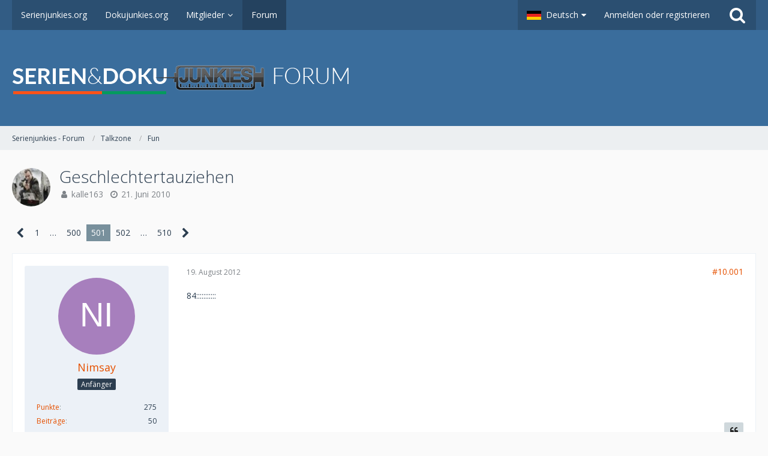

--- FILE ---
content_type: text/html; charset=UTF-8
request_url: https://board.serienjunkies.org/index.php?thread/43515-geschlechtertauziehen/&postID=478120
body_size: 14868
content:





<!DOCTYPE html>
<html dir="ltr" lang="de">

<head>
		
	<title>Geschlechtertauziehen - Seite 501  - Fun - Serienjunkies - Forum</title>
	
	<meta charset="utf-8">
<meta name="viewport" content="width=device-width, initial-scale=1">
<meta name="format-detection" content="telephone=no">
<meta property="og:site_name" content="Serienjunkies - Forum">
<meta property="og:title" content="Geschlechtertauziehen - Serienjunkies - Forum">
<meta property="og:url" content="https://board.serienjunkies.org/index.php?thread/43515-geschlechtertauziehen/">
<meta property="og:type" content="article">
<meta property="og:description" content="Hier mal eine andere Art des Spiels Tauziehen.Gestartet wird bei 100.Die Männlichen Boarduser zählen abwärts ( Minus )Die Weiblichen Borduserinnen aufwärts ( Plus )Admins und Mods zählen + bzw - 5Die Rund ist zu Ende wenn die Jungs bei 0 bzw die Mädlz…">
<meta name="description" content="Hier mal eine andere Art des Spiels Tauziehen.Gestartet wird bei 100.Die Männlichen Boarduser zählen abwärts ( Minus )Die Weiblichen Borduserinnen aufwärts ( Plus )Admins und Mods zählen + bzw - 5Die Rund ist zu Ende wenn die Jungs bei 0 bzw die Mädlz…">

<!-- Stylesheets -->
	<link href='//fonts.googleapis.com/css?family=Open+Sans:400,300,600' rel='stylesheet' type='text/css'>
<link rel="stylesheet" type="text/css" href="https://board.serienjunkies.org/main/style/style-1.css?m=1765581357">


<script>
	var SID_ARG_2ND	= '';
	var WCF_PATH = 'https://board.serienjunkies.org/main/';
	var WSC_API_URL = 'https://board.serienjunkies.org/';
	var SECURITY_TOKEN = '0f623b95444a0a83eb6d81af308028ee86c800f8';
	var LANGUAGE_ID = 1;
	var LANGUAGE_USE_INFORMAL_VARIANT = false;
	var TIME_NOW = 1769785204;
	var LAST_UPDATE_TIME = 1606845653;
	var URL_LEGACY_MODE = false;
	var ENABLE_DEBUG_MODE = false;
	var ENABLE_DEVELOPER_TOOLS = false;
	var WSC_API_VERSION = 2018;
	
	</script>

<script src="https://board.serienjunkies.org/main/js/WoltLabSuite.Core.min.js?v=1606845653"></script>
<script>
requirejs.config({
	baseUrl: 'https://board.serienjunkies.org/main/js', 
	urlArgs: 't=1606845653'
	
});

window.addEventListener('pageshow', function(event) {
	if (event.persisted) {
		window.location.reload();
	}
});

</script>
<noscript>
	<style>
		.jsOnly {
			display: none !important;
		}
		
		.noJsOnly {
			display: block !important;
		}
	</style>
</noscript>

<script src="https://board.serienjunkies.org/main/js/WoltLabSuite.Forum.min.js?v=1606845653"></script>
<!-- Icons -->
<link rel="apple-touch-icon" sizes="180x180" href="https://board.serienjunkies.org/main/images/favicon/default.apple-touch-icon.png">
<link rel="manifest" href="https://board.serienjunkies.org/main/images/favicon/default.manifest.json">
<link rel="shortcut icon" href="https://board.serienjunkies.org/main/images/favicon/default.favicon.ico">
<meta name="msapplication-config" content="https://board.serienjunkies.org/main/images/favicon/default.browserconfig.xml">
<meta name="theme-color" content="#3a6d9c">

<link rel="canonical" href="https://board.serienjunkies.org/index.php?thread/43515-geschlechtertauziehen/&amp;pageNo=501">
		
						<link rel="next" href="https://board.serienjunkies.org/index.php?thread/43515-geschlechtertauziehen/&amp;pageNo=502">
				<link rel="prev" href="https://board.serienjunkies.org/index.php?thread/43515-geschlechtertauziehen/&amp;pageNo=500">
		</head>

<body id="tpl_wbb_thread"
	itemscope itemtype="http://schema.org/WebPage" itemid="https://board.serienjunkies.org/index.php?thread/43515-geschlechtertauziehen/&amp;pageNo=501"	data-template="thread" data-application="wbb" data-page-id="49" data-page-identifier="com.woltlab.wbb.Thread"	class=" mobileShowPaginationTop">

<a id="top"></a>

<div id="pageContainer" class="pageContainer">
	
	
	<div id="pageHeaderContainer" class="pageHeaderContainer">
	<header id="pageHeader" class="pageHeader">
		<div id="pageHeaderPanel" class="pageHeaderPanel">
			<div class="layoutBoundary">
				<div class="box mainMenu" data-box-identifier="com.woltlab.wcf.MainMenu">
		
		
	<div class="boxContent">
		<nav>
	<ol class="boxMenu">
		
		
					<li class="" data-identifier="com.woltlab.wcf.Dashboard">
				<a href="https://serienjunkies.org/" class="boxMenuLink" rel="nofollow">
					<span class="boxMenuLinkTitle">Serienjunkies.org</span>
									</a>
				
				</li>					
									<li class="" data-identifier="com.woltlab.wcf.generic16">
				<a href="http://dokujunkies.org/" class="boxMenuLink" rel="nofollow">
					<span class="boxMenuLinkTitle">Dokujunkies.org</span>
									</a>
				
				</li>					
									<li class=" boxMenuHasChildren" data-identifier="com.woltlab.wcf.MembersList">
				<a href="https://board.serienjunkies.org/main/index.php?members-list/" class="boxMenuLink">
					<span class="boxMenuLinkTitle">Mitglieder</span>
									</a>
				
				<ol class="boxMenuDepth1">					
									<li class="" data-identifier="com.woltlab.wcf.RecentActivityList">
				<a href="https://board.serienjunkies.org/main/index.php?recent-activity-list/" class="boxMenuLink">
					<span class="boxMenuLinkTitle">Letzte Aktivitäten</span>
									</a>
				
				</li>					
									<li class="" data-identifier="com.woltlab.wcf.UsersOnlineList">
				<a href="https://board.serienjunkies.org/main/index.php?users-online-list/" class="boxMenuLink">
					<span class="boxMenuLinkTitle">Benutzer online</span>
									</a>
				
				</li>					
									<li class="" data-identifier="com.woltlab.wcf.Team">
				<a href="https://board.serienjunkies.org/main/index.php?team/" class="boxMenuLink">
					<span class="boxMenuLinkTitle">Team</span>
									</a>
				
				</li>					
									<li class="" data-identifier="com.woltlab.wcf.UserSearch">
				<a href="https://board.serienjunkies.org/main/index.php?user-search/" class="boxMenuLink">
					<span class="boxMenuLinkTitle">Mitgliedersuche</span>
									</a>
				
				</li>					
									</ol></li>									<li class="active" data-identifier="com.woltlab.wbb.BoardList">
				<a href="https://board.serienjunkies.org/" class="boxMenuLink">
					<span class="boxMenuLinkTitle">Forum</span>
									</a>
				
				</li>					
																				
		
	</ol>
</nav>	</div>
</div>				
				<nav id="topMenu" class="userPanel">
		
	<ul class="userPanelItems">
									<li id="pageLanguageContainer">
					</li>
										<!-- login box -->
				<li id="userLogin">
					<a class="loginLink" href="https://board.serienjunkies.org/main/index.php?login/">Anmelden oder registrieren</a>
					<div id="loginForm" class="loginForm" style="display: none">
						<form method="post" action="https://board.serienjunkies.org/main/index.php?login/">
							<section class="section loginFormLogin">
								<h2 class="sectionTitle">Anmeldung</h2>
								
								<dl>
									<dt><label for="username">Benutzername oder E-Mail-Adresse</label></dt>
									<dd>
										<input type="text" id="username" name="username" value="" required class="long jsDialogAutoFocus">
									</dd>
								</dl>
								
								<dl>
									<dt><label for="password">Kennwort</label></dt>
									<dd>
										<input type="password" id="password" name="password" value="" class="long">
										<small><a href="https://board.serienjunkies.org/main/index.php?lost-password/">Kennwort vergessen</a></small>
									</dd>
								</dl>
								
																	<dl>
										<dt></dt>
										<dd>
											<label for="useCookies"><input type="checkbox" id="useCookies" name="useCookies" value="1" checked> Dauerhaft angemeldet bleiben</label>
										</dd>
									</dl>
																
								
								
								<div class="userLoginButtons">
									<input type="submit" value="Absenden" accesskey="s">
									<input type="hidden" name="url" value="/index.php?thread/43515-geschlechtertauziehen/&amp;postID=478120">
									<input type="hidden" name="t" value="0f623b95444a0a83eb6d81af308028ee86c800f8">								</div>
							</section>
							
															<section class="section loginFormRegister">
									<h2 class="sectionTitle">Registrierung</h2>
									
									<p>Sie haben noch kein Benutzerkonto auf unserer Seite? <a href="https://board.serienjunkies.org/main/index.php?register/">Registrieren Sie sich kostenlos</a> und nehmen Sie an unserer Community teil!</p>
									
									<div class="userLoginButtons">
										<a href="https://board.serienjunkies.org/main/index.php?register/" class="button loginFormRegisterButton">Benutzerkonto erstellen</a>
									</div>
								</section>
														
							
						</form>
					</div>
					
					</li>
							
								
							
		<!-- page search -->
		<li class="jsOnly">
			<a href="#" id="userPanelSearchButton" class="jsTooltip" title="Suche"><span class="icon icon32 fa-search"></span> <span>Suche</span></a>
		</li>
	</ul>
</nav>
			</div>
		</div>
		
		<div id="pageHeaderFacade" class="pageHeaderFacade">
			<div class="layoutBoundary">
				<div id="pageHeaderLogo" class="pageHeaderLogo">
		
	<a href="https://board.serienjunkies.org/">
		<img src="https://board.serienjunkies.org/main/images/styleLogo-4489527f1fa7a9425af5d5cf0257188396a69081.png" alt="" class="pageHeaderLogoLarge" style="width: 562px;height: 80px">
		<img src="https://board.serienjunkies.org/main/images/default-logo-small.png" alt="" class="pageHeaderLogoSmall">
		
		
	</a>
</div>
				
					

					
		
						
	
<div id="pageHeaderSearch" class="pageHeaderSearch" itemscope itemtype="http://schema.org/WebSite" itemid="https://board.serienjunkies.org/">
	<meta itemprop="url" content="https://board.serienjunkies.org/">
	<meta itemprop="name" content="Serienjunkies - Forum">
	<meta itemprop="description" content="">
	
	<form method="post" action="https://board.serienjunkies.org/main/index.php?search/" itemprop="potentialAction" itemscope itemtype="http://schema.org/SearchAction">
		<meta itemprop="target" content="https://board.serienjunkies.org/main/index.php?search/&amp;q={q}">
		
		<div id="pageHeaderSearchInputContainer" class="pageHeaderSearchInputContainer">
			<div class="pageHeaderSearchType dropdown">
				<a href="#" class="button dropdownToggle">Dieses Thema</a>
				<ul class="dropdownMenu">
					<li><a href="#" data-extended-link="https://board.serienjunkies.org/main/index.php?search/" data-object-type="everywhere">Alles</a></li>
					<li class="dropdownDivider"></li>
					
											<li><a href="#" data-extended-link="https://board.serienjunkies.org/main/index.php?search/&amp;types%5B%5D=com.woltlab.wbb.post" data-object-type="com.woltlab.wbb.post" data-parameters='{ "threadID": 43515 }'>Dieses Thema</a></li>		<li><a href="#" data-extended-link="https://board.serienjunkies.org/main/index.php?search/&amp;types%5B%5D=com.woltlab.wbb.post" data-object-type="com.woltlab.wbb.post" data-parameters='{ "boardIDs[]": 64 }'>Dieses Forum</a></li>
						
						<li class="dropdownDivider"></li>
					
					
																		<li><a href="#" data-extended-link="https://board.serienjunkies.org/main/index.php?search/&amp;types%5B%5D=com.woltlab.wcf.article" data-object-type="com.woltlab.wcf.article">Artikel</a></li>
																								<li><a href="#" data-extended-link="https://board.serienjunkies.org/main/index.php?search/&amp;types%5B%5D=com.woltlab.wcf.page" data-object-type="com.woltlab.wcf.page">Seiten</a></li>
																																			<li><a href="#" data-extended-link="https://board.serienjunkies.org/main/index.php?search/&amp;types%5B%5D=com.woltlab.wbb.post" data-object-type="com.woltlab.wbb.post">Forum</a></li>
																
					<li class="dropdownDivider"></li>
					<li><a class="pageHeaderSearchExtendedLink" href="https://board.serienjunkies.org/main/index.php?search/">Erweiterte Suche</a></li>
				</ul>
			</div>
			
			<input itemprop="query-input" type="search" name="q" id="pageHeaderSearchInput" class="pageHeaderSearchInput" placeholder="Suchbegriff eingeben" autocomplete="off" value="" required>
			
			<button class="pageHeaderSearchInputButton button" type="submit">
				<span class="icon icon16 fa-search pointer" title="Suche"></span>
			</button>
			
			<div id="pageHeaderSearchParameters"></div>
			
						<input type="hidden" name="findThreads" value="1">
					
			<input type="hidden" name="t" value="0f623b95444a0a83eb6d81af308028ee86c800f8">		</div>
	</form>
</div>

	</div>
		</div>
		
		</header>
	
	
</div>
	
	
	
	
	
	<div class="pageNavigation">
	<div class="layoutBoundary">
			<nav class="breadcrumbs">
		<ol itemprop="breadcrumb" itemscope itemtype="http://schema.org/BreadcrumbList">
			<li title="Serienjunkies - Forum" itemprop="itemListElement" itemscope itemtype="http://schema.org/ListItem">
							<a href="https://board.serienjunkies.org/" itemprop="item"><span itemprop="name">Serienjunkies - Forum</span></a>
															<meta itemprop="position" content="1">
																					</li>
														
											<li title="Talkzone" itemprop="itemListElement" itemscope itemtype="http://schema.org/ListItem">
							<a href="https://board.serienjunkies.org/index.php?board/11-talkzone/" itemprop="item"><span itemprop="name">Talkzone</span></a>
															<meta itemprop="position" content="2">
																					</li>
														
											<li title="Fun" itemprop="itemListElement" itemscope itemtype="http://schema.org/ListItem">
							<a href="https://board.serienjunkies.org/index.php?board/64-fun/" itemprop="item"><span itemprop="name">Fun</span></a>
															<meta itemprop="position" content="3">
																					</li>
		</ol>
	</nav>
		
		<ul class="pageNavigationIcons jsPageNavigationIcons">
								
		</ul>
	</div>
</div>
	
	
	
	<section id="main" class="main" role="main">
		<div class="layoutBoundary">
			
			
			<div id="content" class="content">
								
																<header class="contentHeader messageGroupContentHeader wbbThread" data-thread-id="43515" data-is-link="0">
		<div class="contentHeaderIcon">
			<img src="https://board.serienjunkies.org/main/images/avatars/d8/378-d8617c89c8f0e2b9d44b66e4979908c087200d68.jpg" width="64" height="64" alt="" class="userAvatarImage">			
									
		</div>
		
		<div class="contentHeaderTitle">
			<h1 class="contentTitle">Geschlechtertauziehen</h1>
			<ul class="inlineList contentHeaderMetaData">
				
				
								
				<li>
					<span class="icon icon16 fa-user"></span>
											<a href="https://board.serienjunkies.org/main/index.php?user/18346-kalle163/" class="userLink" data-user-id="18346">kalle163</a>
									</li>
				
				<li>
					<span class="icon icon16 fa-clock-o"></span>
					<a href="https://board.serienjunkies.org/index.php?thread/43515-geschlechtertauziehen/"><time datetime="2010-06-21T23:31:11+02:00" class="datetime" data-timestamp="1277155871" data-date="21. Juni 2010" data-time="23:31" data-offset="7200">21. Juni 2010</time></a>
				</li>
				
								
								
				
			</ul>
		</div>
		
		
	</header>
													
				
				
				

	<div class="paginationTop">
		<nav class="pagination" data-link="https://board.serienjunkies.org/index.php?thread/43515-geschlechtertauziehen/&amp;pageNo=%d" data-pages="510">
<ul>
<li class="skip"><a href="https://board.serienjunkies.org/index.php?thread/43515-geschlechtertauziehen/&amp;pageNo=500" title="Vorherige Seite" class="icon icon24 fa-chevron-left jsTooltip"></a></li>
<li><a href="https://board.serienjunkies.org/index.php?thread/43515-geschlechtertauziehen/&amp;pageNo=1" title="Seite 1">1</a></li>
<li class="jumpTo"><a title="Gehe zu Seite" class="jsTooltip">…</a></li>
<li><a href="https://board.serienjunkies.org/index.php?thread/43515-geschlechtertauziehen/&amp;pageNo=500" title="Seite 500">500</a></li>
<li class="active"><span>501</span><span class="invisible">Seite 501 von 510</span></li>
<li><a href="https://board.serienjunkies.org/index.php?thread/43515-geschlechtertauziehen/&amp;pageNo=502" title="Seite 502">502</a></li>
<li class="jumpTo"><a title="Gehe zu Seite" class="jsTooltip">…</a></li>
<li><a href="https://board.serienjunkies.org/index.php?thread/43515-geschlechtertauziehen/&amp;pageNo=510" title="Seite 510">510</a></li>
<li class="skip"><a href="https://board.serienjunkies.org/index.php?thread/43515-geschlechtertauziehen/&amp;pageNo=502" title="Nächste Seite" class="icon icon24 fa-chevron-right jsTooltip"></a></li>
</ul></nav>
	</div>


	<div class="section">
		<ul class="wbbThreadPostList messageList jsClipboardContainer" data-type="com.woltlab.wbb.post">
													
				
			
		
	
	
			<li id="post477984" class="anchorFixedHeader">
			<article class="wbbPost message messageSidebarOrientationLeft jsClipboardObject jsMessage userOnlineGroupMarking3"
				data-object-id="477984" data-post-id="477984" data-can-edit="0" data-can-edit-inline="0"
								data-object-type="com.woltlab.wbb.likeablePost" data-like-liked="" data-like-likes="0" data-like-dislikes="0" data-like-users='{  }' data-user-id="63433"
								itemid="https://board.serienjunkies.org/index.php?thread/43515-geschlechtertauziehen/&amp;postID=477984#post477984" itemscope itemtype="http://schema.org/DiscussionForumPosting"
			>
				
				<meta itemprop="dateCreated" content="2012-08-19T09:44:29+02:00">
				
					 
	
<aside class="messageSidebar member" itemprop="author" itemscope itemtype="http://schema.org/Person">
	<div class="messageAuthor">
		
		
								
							<div class="userAvatar">
					<a href="https://board.serienjunkies.org/main/index.php?user/63433-nimsay/"><img src="[data-uri]" width="128" height="128" alt="" class="userAvatarImage"></a>
					
									</div>
						
			<div class="messageAuthorContainer">
				<a href="https://board.serienjunkies.org/main/index.php?user/63433-nimsay/" class="username userLink" data-user-id="63433" itemprop="url">
					<span itemprop="name">Nimsay</span>
				</a>
														
					
							</div>
			
												<div class="userTitle">
						<span class="badge userTitleBadge">Anfänger</span>
					</div>
											
						</div>
	
			
		
									<div class="userCredits">
					<dl class="plain dataList">
						<dt><a href="#" class="activityPointsDisplay jsTooltip" title="Punkte von Nimsay anzeigen" data-user-id="63433">Punkte</a></dt>
								<dd>275</dd>
														
														
								<dt><a href="https://board.serienjunkies.org/index.php?user-post-list/63433-nimsay/" title="Beiträge von Nimsay" class="jsTooltip">Beiträge</a></dt>
	<dd>50</dd>
					</dl>
				</div>
			
				
		
	</aside>
				
				<div class="messageContent">
					<header class="messageHeader">
						<div class="messageHeaderBox">
							<ul class="messageHeaderMetaData">
								<li><a href="https://board.serienjunkies.org/index.php?thread/43515-geschlechtertauziehen/&amp;postID=477984#post477984" class="permalink messagePublicationTime"><time datetime="2012-08-19T09:44:29+02:00" class="datetime" data-timestamp="1345362269" data-date="19. August 2012" data-time="09:44" data-offset="7200">19. August 2012</time></a></li>
								
								
							</ul>
							
							<ul class="messageStatus">
																																
								
							</ul>
						</div>
						
						<ul class="messageQuickOptions">
															
														
															<li><a href="https://board.serienjunkies.org/index.php?thread/43515-geschlechtertauziehen/&amp;postID=477984#post477984" class="jsTooltip jsButtonShare" title="Teilen" data-link-title="Geschlechtertauziehen">#10.001</a></li>
														
														
							
						</ul>
						
						
					</header>
					
					<div class="messageBody">
												
						
						
						<div class="messageText" itemprop="text">
														
							<p>84:::::::::::</p>						</div>
						
						
					</div>
					
					<footer class="messageFooter">
												
												
						
						
						<div class="messageFooterNotes">
														
														
														
														
							
						</div>
						
						<div class="messageFooterGroup">
							<ul class="messageFooterButtonsExtra buttonList smallButtons jsMobileNavigationExtra">
																																
							</ul>
							
							<ul class="messageFooterButtons buttonList smallButtons jsMobileNavigation">
																<li class="jsQuoteMessage" data-object-id="477984" data-is-quoted="0"><a href="#" title="Zitieren" class="button jsTooltip"><span class="icon icon16 fa-quote-left"></span> <span class="invisible">Zitieren</span></a></li>								
							</ul>
						</div>

						
					</footer>
				</div>
			</article>
		</li>
		
	
	
		
					
					
			
		
	
	
			<li id="post478033" class="anchorFixedHeader">
			<article class="wbbPost message messageSidebarOrientationLeft jsClipboardObject jsMessage userOnlineGroupMarking3"
				data-object-id="478033" data-post-id="478033" data-can-edit="0" data-can-edit-inline="0"
								data-object-type="com.woltlab.wbb.likeablePost" data-like-liked="" data-like-likes="0" data-like-dislikes="0" data-like-users='{  }' data-user-id="49853"
								itemid="https://board.serienjunkies.org/index.php?thread/43515-geschlechtertauziehen/&amp;postID=478033#post478033" itemscope itemtype="http://schema.org/DiscussionForumPosting"
			>
				
				<meta itemprop="dateCreated" content="2012-08-19T15:54:53+02:00">
				
				
<aside class="messageSidebar member" itemprop="author" itemscope itemtype="http://schema.org/Person">
	<div class="messageAuthor">
		
		
								
							<div class="userAvatar">
					<a href="https://board.serienjunkies.org/main/index.php?user/49853-benni81/"><img src="https://board.serienjunkies.org/main/images/avatars/55/2611-5555c6d66aea73b47e7822f64871f2cca1557484.jpg" width="128" height="128" alt="" class="userAvatarImage"></a>
					
									</div>
						
			<div class="messageAuthorContainer">
				<a href="https://board.serienjunkies.org/main/index.php?user/49853-benni81/" class="username userLink" data-user-id="49853" itemprop="url">
					<span itemprop="name">Benni81</span>
				</a>
														
					
							</div>
			
												<div class="userTitle">
						<span class="badge userTitleBadge">Fortgeschrittener</span>
					</div>
											
						</div>
	
			
		
									<div class="userCredits">
					<dl class="plain dataList">
						<dt><a href="https://board.serienjunkies.org/main/index.php?user/49853-benni81/#likes" class="jsTooltip" title="Erhaltene Likes von Benni81">Erhaltene Likes</a></dt>
								<dd>1</dd>
														
															<dt><a href="#" class="activityPointsDisplay jsTooltip" title="Punkte von Benni81 anzeigen" data-user-id="49853">Punkte</a></dt>
								<dd>2.541</dd>
														
														
								<dt><a href="https://board.serienjunkies.org/index.php?user-post-list/49853-benni81/" title="Beiträge von Benni81" class="jsTooltip">Beiträge</a></dt>
	<dd>486</dd>
					</dl>
				</div>
			
				
		
	</aside>
				
				<div class="messageContent">
					<header class="messageHeader">
						<div class="messageHeaderBox">
							<ul class="messageHeaderMetaData">
								<li><a href="https://board.serienjunkies.org/index.php?thread/43515-geschlechtertauziehen/&amp;postID=478033#post478033" class="permalink messagePublicationTime"><time datetime="2012-08-19T15:54:53+02:00" class="datetime" data-timestamp="1345384493" data-date="19. August 2012" data-time="15:54" data-offset="7200">19. August 2012</time></a></li>
								
								
							</ul>
							
							<ul class="messageStatus">
																																
								
							</ul>
						</div>
						
						<ul class="messageQuickOptions">
															
														
															<li><a href="https://board.serienjunkies.org/index.php?thread/43515-geschlechtertauziehen/&amp;postID=478033#post478033" class="jsTooltip jsButtonShare" title="Teilen" data-link-title="Geschlechtertauziehen">#10.002</a></li>
														
														
							
						</ul>
						
						
					</header>
					
					<div class="messageBody">
												
						
						
						<div class="messageText" itemprop="text">
														
							<p>83                                         .</p>						</div>
						
						
					</div>
					
					<footer class="messageFooter">
												
													<div class="messageSignature">
								<div><div class="text-center"><p><img src="http://img22.imageshack.us/img22/6262/gnbenni81signatur1.jpg" class="jsResizeImage"></p></div></div>
							</div>
												
						
						
						<div class="messageFooterNotes">
														
														
														
														
							
						</div>
						
						<div class="messageFooterGroup">
							<ul class="messageFooterButtonsExtra buttonList smallButtons jsMobileNavigationExtra">
																																
							</ul>
							
							<ul class="messageFooterButtons buttonList smallButtons jsMobileNavigation">
																<li class="jsQuoteMessage" data-object-id="478033" data-is-quoted="0"><a href="#" title="Zitieren" class="button jsTooltip"><span class="icon icon16 fa-quote-left"></span> <span class="invisible">Zitieren</span></a></li>								
							</ul>
						</div>

						
					</footer>
				</div>
			</article>
		</li>
		
	
	
		
					
					
			
		
	
	
			<li id="post478048" class="anchorFixedHeader">
			<article class="wbbPost message messageSidebarOrientationLeft jsClipboardObject jsMessage userOnlineGroupMarking8"
				data-object-id="478048" data-post-id="478048" data-can-edit="0" data-can-edit-inline="0"
								data-object-type="com.woltlab.wbb.likeablePost" data-like-liked="" data-like-likes="0" data-like-dislikes="0" data-like-users='{  }' data-user-id="41010"
								itemid="https://board.serienjunkies.org/index.php?thread/43515-geschlechtertauziehen/&amp;postID=478048#post478048" itemscope itemtype="http://schema.org/DiscussionForumPosting"
			>
				
				<meta itemprop="dateCreated" content="2012-08-19T17:30:05+02:00">
				
				
<aside class="messageSidebar member" itemprop="author" itemscope itemtype="http://schema.org/Person">
	<div class="messageAuthor">
		
		
								
							<div class="userAvatar">
					<a href="https://board.serienjunkies.org/main/index.php?user/41010-fc-bayern/"><img src="https://board.serienjunkies.org/main/images/avatars/d9/2959-d934beffc54287c933f9a463dbd8535980cbae7d.gif" width="128" height="128" alt="" class="userAvatarImage"></a>
					
									</div>
						
			<div class="messageAuthorContainer">
				<a href="https://board.serienjunkies.org/main/index.php?user/41010-fc-bayern/" class="username userLink" data-user-id="41010" itemprop="url">
					<span itemprop="name"><span style="color: #3A9E41;"><strong>Fc_Bayern</strong></span></span>
				</a>
														
					
							</div>
			
												<div class="userTitle">
						<span class="badge userTitleBadge brown">Super-Moderator</span>
					</div>
											
						</div>
	
			
		
									<div class="userCredits">
					<dl class="plain dataList">
						<dt><a href="https://board.serienjunkies.org/main/index.php?user/41010-fc-bayern/#likes" class="jsTooltip" title="Erhaltene Likes von Fc_Bayern">Erhaltene Likes</a></dt>
								<dd>155</dd>
														
															<dt><a href="#" class="activityPointsDisplay jsTooltip" title="Punkte von Fc_Bayern anzeigen" data-user-id="41010">Punkte</a></dt>
								<dd>10.158</dd>
														
														
								<dt><a href="https://board.serienjunkies.org/index.php?user-post-list/41010-fc-bayern/" title="Beiträge von Fc_Bayern" class="jsTooltip">Beiträge</a></dt>
	<dd>1.800</dd>
					</dl>
				</div>
			
				
		
	</aside>
				
				<div class="messageContent">
					<header class="messageHeader">
						<div class="messageHeaderBox">
							<ul class="messageHeaderMetaData">
								<li><a href="https://board.serienjunkies.org/index.php?thread/43515-geschlechtertauziehen/&amp;postID=478048#post478048" class="permalink messagePublicationTime"><time datetime="2012-08-19T17:30:05+02:00" class="datetime" data-timestamp="1345390205" data-date="19. August 2012" data-time="17:30" data-offset="7200">19. August 2012</time></a></li>
								
								
							</ul>
							
							<ul class="messageStatus">
																																
								
							</ul>
						</div>
						
						<ul class="messageQuickOptions">
															
														
															<li><a href="https://board.serienjunkies.org/index.php?thread/43515-geschlechtertauziehen/&amp;postID=478048#post478048" class="jsTooltip jsButtonShare" title="Teilen" data-link-title="Geschlechtertauziehen">#10.003</a></li>
														
														
							
						</ul>
						
						
					</header>
					
					<div class="messageBody">
												
						
						
						<div class="messageText" itemprop="text">
														
							<p>hmmmmmmm,..,.,.,.,. 82 <img src="https://board.serienjunkies.org/main/images/smilies/emojione/1f609.png" class="smiley" alt=";)" height="23" srcset="https://board.serienjunkies.org/main/images/smilies/emojione/1f609@2x.png 2x" title="wink"></p>						</div>
						
						
					</div>
					
					<footer class="messageFooter">
												
													<div class="messageSignature">
								<div><p class="text-center"><strong>Greetz Fc_Bayern.                <br></strong></p><p class="text-center"><strong><br></strong></p><p class="text-center"><strong><span style="color:#FF0000;"><span style="font-size: 8pt;">Kein Support per PN über Filer oder suche serien.</span></span><br></strong></p><p class="text-center"><strong></strong><a href="https://filer.net/track/c8b239ce1d82af90adce969dfbf619aa" class="externalURL" rel="nofollow">Dir gefallen meine Uploads? Kaufe oder verlängere doch hier deinen Account.</a></p><p class="text-center"><strong><img src="https://board.serienjunkies.org/main/images/smilies/emojione/2764.png" alt="&lt;3" class="smiley" srcset="https://board.serienjunkies.org/main/images/smilies/emojione/2764@2x.png 2x" height="23" title="heart"></strong></p><p class="text-center"><strong>Ihr sucht was? Dann schaut immer erst auf xrel.to ob es ein release gibt.<br></strong></p><p class="text-center"><strong></strong></p><p class="text-center"><strong><span style="color:#0000CD;"><br></span></strong><strong>
</strong></p><p><strong></strong></p><p class="text-center"><strong><br></strong></p></div>
							</div>
												
						
						
						<div class="messageFooterNotes">
														
														
														
														
							
						</div>
						
						<div class="messageFooterGroup">
							<ul class="messageFooterButtonsExtra buttonList smallButtons jsMobileNavigationExtra">
																																
							</ul>
							
							<ul class="messageFooterButtons buttonList smallButtons jsMobileNavigation">
																<li class="jsQuoteMessage" data-object-id="478048" data-is-quoted="0"><a href="#" title="Zitieren" class="button jsTooltip"><span class="icon icon16 fa-quote-left"></span> <span class="invisible">Zitieren</span></a></li>								
							</ul>
						</div>

						
					</footer>
				</div>
			</article>
		</li>
		
	
	
		
					
					
			
		
	
	
			<li id="post478051" class="anchorFixedHeader">
			<article class="wbbPost message messageSidebarOrientationLeft jsClipboardObject jsMessage userOnlineGroupMarking3"
				data-object-id="478051" data-post-id="478051" data-can-edit="0" data-can-edit-inline="0"
								data-object-type="com.woltlab.wbb.likeablePost" data-like-liked="" data-like-likes="0" data-like-dislikes="0" data-like-users='{  }' data-user-id="49853"
								itemid="https://board.serienjunkies.org/index.php?thread/43515-geschlechtertauziehen/&amp;postID=478051#post478051" itemscope itemtype="http://schema.org/DiscussionForumPosting"
			>
				
				<meta itemprop="dateCreated" content="2012-08-19T17:47:35+02:00">
				
				
<aside class="messageSidebar member" itemprop="author" itemscope itemtype="http://schema.org/Person">
	<div class="messageAuthor">
		
		
								
							<div class="userAvatar">
					<a href="https://board.serienjunkies.org/main/index.php?user/49853-benni81/"><img src="https://board.serienjunkies.org/main/images/avatars/55/2611-5555c6d66aea73b47e7822f64871f2cca1557484.jpg" width="128" height="128" alt="" class="userAvatarImage"></a>
					
									</div>
						
			<div class="messageAuthorContainer">
				<a href="https://board.serienjunkies.org/main/index.php?user/49853-benni81/" class="username userLink" data-user-id="49853" itemprop="url">
					<span itemprop="name">Benni81</span>
				</a>
														
					
							</div>
			
												<div class="userTitle">
						<span class="badge userTitleBadge">Fortgeschrittener</span>
					</div>
											
						</div>
	
			
		
									<div class="userCredits">
					<dl class="plain dataList">
						<dt><a href="https://board.serienjunkies.org/main/index.php?user/49853-benni81/#likes" class="jsTooltip" title="Erhaltene Likes von Benni81">Erhaltene Likes</a></dt>
								<dd>1</dd>
														
															<dt><a href="#" class="activityPointsDisplay jsTooltip" title="Punkte von Benni81 anzeigen" data-user-id="49853">Punkte</a></dt>
								<dd>2.541</dd>
														
														
								<dt><a href="https://board.serienjunkies.org/index.php?user-post-list/49853-benni81/" title="Beiträge von Benni81" class="jsTooltip">Beiträge</a></dt>
	<dd>486</dd>
					</dl>
				</div>
			
				
		
	</aside>
				
				<div class="messageContent">
					<header class="messageHeader">
						<div class="messageHeaderBox">
							<ul class="messageHeaderMetaData">
								<li><a href="https://board.serienjunkies.org/index.php?thread/43515-geschlechtertauziehen/&amp;postID=478051#post478051" class="permalink messagePublicationTime"><time datetime="2012-08-19T17:47:35+02:00" class="datetime" data-timestamp="1345391255" data-date="19. August 2012" data-time="17:47" data-offset="7200">19. August 2012</time></a></li>
								
								
							</ul>
							
							<ul class="messageStatus">
																																
								
							</ul>
						</div>
						
						<ul class="messageQuickOptions">
															
														
															<li><a href="https://board.serienjunkies.org/index.php?thread/43515-geschlechtertauziehen/&amp;postID=478051#post478051" class="jsTooltip jsButtonShare" title="Teilen" data-link-title="Geschlechtertauziehen">#10.004</a></li>
														
														
							
						</ul>
						
						
					</header>
					
					<div class="messageBody">
												
						
						
						<div class="messageText" itemprop="text">
														
							<p>81 :-):-):-):-):-):-)</p>						</div>
						
						
					</div>
					
					<footer class="messageFooter">
												
													<div class="messageSignature">
								<div><div class="text-center"><p><img src="http://img22.imageshack.us/img22/6262/gnbenni81signatur1.jpg" class="jsResizeImage"></p></div></div>
							</div>
												
						
						
						<div class="messageFooterNotes">
														
														
														
														
							
						</div>
						
						<div class="messageFooterGroup">
							<ul class="messageFooterButtonsExtra buttonList smallButtons jsMobileNavigationExtra">
																																
							</ul>
							
							<ul class="messageFooterButtons buttonList smallButtons jsMobileNavigation">
																<li class="jsQuoteMessage" data-object-id="478051" data-is-quoted="0"><a href="#" title="Zitieren" class="button jsTooltip"><span class="icon icon16 fa-quote-left"></span> <span class="invisible">Zitieren</span></a></li>								
							</ul>
						</div>

						
					</footer>
				</div>
			</article>
		</li>
		
	
	
		
					
					
			
		
	
	
			<li id="post478069" class="anchorFixedHeader">
			<article class="wbbPost message messageSidebarOrientationLeft jsClipboardObject jsMessage userOnlineGroupMarking3"
				data-object-id="478069" data-post-id="478069" data-can-edit="0" data-can-edit-inline="0"
								data-object-type="com.woltlab.wbb.likeablePost" data-like-liked="" data-like-likes="0" data-like-dislikes="0" data-like-users='{  }' data-user-id="38300"
								itemid="https://board.serienjunkies.org/index.php?thread/43515-geschlechtertauziehen/&amp;postID=478069#post478069" itemscope itemtype="http://schema.org/DiscussionForumPosting"
			>
				
				<meta itemprop="dateCreated" content="2012-08-19T19:53:58+02:00">
				
				
<aside class="messageSidebar member" itemprop="author" itemscope itemtype="http://schema.org/Person">
	<div class="messageAuthor">
		
		
								
							<div class="userAvatar">
					<a href="https://board.serienjunkies.org/main/index.php?user/38300-cyberman/"><img src="[data-uri]" width="128" height="128" alt="" class="userAvatarImage"></a>
					
									</div>
						
			<div class="messageAuthorContainer">
				<a href="https://board.serienjunkies.org/main/index.php?user/38300-cyberman/" class="username userLink" data-user-id="38300" itemprop="url">
					<span itemprop="name">cyberman</span>
				</a>
														
					
							</div>
			
												<div class="userTitle">
						<span class="badge userTitleBadge">Anfänger</span>
					</div>
											
						</div>
	
			
		
									<div class="userCredits">
					<dl class="plain dataList">
						<dt><a href="https://board.serienjunkies.org/main/index.php?user/38300-cyberman/#likes" class="jsTooltip" title="Erhaltene Likes von cyberman">Erhaltene Likes</a></dt>
								<dd>15</dd>
														
															<dt><a href="#" class="activityPointsDisplay jsTooltip" title="Punkte von cyberman anzeigen" data-user-id="38300">Punkte</a></dt>
								<dd>255</dd>
														
														
								<dt><a href="https://board.serienjunkies.org/index.php?user-post-list/38300-cyberman/" title="Beiträge von cyberman" class="jsTooltip">Beiträge</a></dt>
	<dd>47</dd>
					</dl>
				</div>
			
				
		
	</aside>
				
				<div class="messageContent">
					<header class="messageHeader">
						<div class="messageHeaderBox">
							<ul class="messageHeaderMetaData">
								<li><a href="https://board.serienjunkies.org/index.php?thread/43515-geschlechtertauziehen/&amp;postID=478069#post478069" class="permalink messagePublicationTime"><time datetime="2012-08-19T19:53:58+02:00" class="datetime" data-timestamp="1345398838" data-date="19. August 2012" data-time="19:53" data-offset="7200">19. August 2012</time></a></li>
								
								
							</ul>
							
							<ul class="messageStatus">
																																
								
							</ul>
						</div>
						
						<ul class="messageQuickOptions">
															
														
															<li><a href="https://board.serienjunkies.org/index.php?thread/43515-geschlechtertauziehen/&amp;postID=478069#post478069" class="jsTooltip jsButtonShare" title="Teilen" data-link-title="Geschlechtertauziehen">#10.005</a></li>
														
														
							
						</ul>
						
						
					</header>
					
					<div class="messageBody">
												
						
						
						<div class="messageText" itemprop="text">
														
							<p>80</p><p><br></p><p>----------------------------</p>						</div>
						
						
					</div>
					
					<footer class="messageFooter">
												
												
						
						
						<div class="messageFooterNotes">
														
														
														
														
							
						</div>
						
						<div class="messageFooterGroup">
							<ul class="messageFooterButtonsExtra buttonList smallButtons jsMobileNavigationExtra">
																																
							</ul>
							
							<ul class="messageFooterButtons buttonList smallButtons jsMobileNavigation">
																<li class="jsQuoteMessage" data-object-id="478069" data-is-quoted="0"><a href="#" title="Zitieren" class="button jsTooltip"><span class="icon icon16 fa-quote-left"></span> <span class="invisible">Zitieren</span></a></li>								
							</ul>
						</div>

						
					</footer>
				</div>
			</article>
		</li>
		
	
	
		
					
					
			
		
	
	
			<li id="post478073" class="anchorFixedHeader">
			<article class="wbbPost message messageSidebarOrientationLeft jsClipboardObject jsMessage userOnlineGroupMarking8"
				data-object-id="478073" data-post-id="478073" data-can-edit="0" data-can-edit-inline="0"
								data-object-type="com.woltlab.wbb.likeablePost" data-like-liked="" data-like-likes="0" data-like-dislikes="0" data-like-users='{  }' data-user-id="41010"
								itemid="https://board.serienjunkies.org/index.php?thread/43515-geschlechtertauziehen/&amp;postID=478073#post478073" itemscope itemtype="http://schema.org/DiscussionForumPosting"
			>
				
				<meta itemprop="dateCreated" content="2012-08-19T20:08:01+02:00">
				
				
<aside class="messageSidebar member" itemprop="author" itemscope itemtype="http://schema.org/Person">
	<div class="messageAuthor">
		
		
								
							<div class="userAvatar">
					<a href="https://board.serienjunkies.org/main/index.php?user/41010-fc-bayern/"><img src="https://board.serienjunkies.org/main/images/avatars/d9/2959-d934beffc54287c933f9a463dbd8535980cbae7d.gif" width="128" height="128" alt="" class="userAvatarImage"></a>
					
									</div>
						
			<div class="messageAuthorContainer">
				<a href="https://board.serienjunkies.org/main/index.php?user/41010-fc-bayern/" class="username userLink" data-user-id="41010" itemprop="url">
					<span itemprop="name"><span style="color: #3A9E41;"><strong>Fc_Bayern</strong></span></span>
				</a>
														
					
							</div>
			
												<div class="userTitle">
						<span class="badge userTitleBadge brown">Super-Moderator</span>
					</div>
											
						</div>
	
			
		
									<div class="userCredits">
					<dl class="plain dataList">
						<dt><a href="https://board.serienjunkies.org/main/index.php?user/41010-fc-bayern/#likes" class="jsTooltip" title="Erhaltene Likes von Fc_Bayern">Erhaltene Likes</a></dt>
								<dd>155</dd>
														
															<dt><a href="#" class="activityPointsDisplay jsTooltip" title="Punkte von Fc_Bayern anzeigen" data-user-id="41010">Punkte</a></dt>
								<dd>10.158</dd>
														
														
								<dt><a href="https://board.serienjunkies.org/index.php?user-post-list/41010-fc-bayern/" title="Beiträge von Fc_Bayern" class="jsTooltip">Beiträge</a></dt>
	<dd>1.800</dd>
					</dl>
				</div>
			
				
		
	</aside>
				
				<div class="messageContent">
					<header class="messageHeader">
						<div class="messageHeaderBox">
							<ul class="messageHeaderMetaData">
								<li><a href="https://board.serienjunkies.org/index.php?thread/43515-geschlechtertauziehen/&amp;postID=478073#post478073" class="permalink messagePublicationTime"><time datetime="2012-08-19T20:08:01+02:00" class="datetime" data-timestamp="1345399681" data-date="19. August 2012" data-time="20:08" data-offset="7200">19. August 2012</time></a></li>
								
								
							</ul>
							
							<ul class="messageStatus">
																																
								
							</ul>
						</div>
						
						<ul class="messageQuickOptions">
															
														
															<li><a href="https://board.serienjunkies.org/index.php?thread/43515-geschlechtertauziehen/&amp;postID=478073#post478073" class="jsTooltip jsButtonShare" title="Teilen" data-link-title="Geschlechtertauziehen">#10.006</a></li>
														
														
							
						</ul>
						
						
					</header>
					
					<div class="messageBody">
												
						
						
						<div class="messageText" itemprop="text">
														
							<p>79 man is das ne hitze 38,2°C</p>						</div>
						
						
					</div>
					
					<footer class="messageFooter">
												
													<div class="messageSignature">
								<div><p class="text-center"><strong>Greetz Fc_Bayern.                <br></strong></p><p class="text-center"><strong><br></strong></p><p class="text-center"><strong><span style="color:#FF0000;"><span style="font-size: 8pt;">Kein Support per PN über Filer oder suche serien.</span></span><br></strong></p><p class="text-center"><strong></strong><a href="https://filer.net/track/c8b239ce1d82af90adce969dfbf619aa" class="externalURL" rel="nofollow">Dir gefallen meine Uploads? Kaufe oder verlängere doch hier deinen Account.</a></p><p class="text-center"><strong><img src="https://board.serienjunkies.org/main/images/smilies/emojione/2764.png" alt="&lt;3" class="smiley" srcset="https://board.serienjunkies.org/main/images/smilies/emojione/2764@2x.png 2x" height="23" title="heart"></strong></p><p class="text-center"><strong>Ihr sucht was? Dann schaut immer erst auf xrel.to ob es ein release gibt.<br></strong></p><p class="text-center"><strong></strong></p><p class="text-center"><strong><span style="color:#0000CD;"><br></span></strong><strong>
</strong></p><p><strong></strong></p><p class="text-center"><strong><br></strong></p></div>
							</div>
												
						
						
						<div class="messageFooterNotes">
														
														
														
														
							
						</div>
						
						<div class="messageFooterGroup">
							<ul class="messageFooterButtonsExtra buttonList smallButtons jsMobileNavigationExtra">
																																
							</ul>
							
							<ul class="messageFooterButtons buttonList smallButtons jsMobileNavigation">
																<li class="jsQuoteMessage" data-object-id="478073" data-is-quoted="0"><a href="#" title="Zitieren" class="button jsTooltip"><span class="icon icon16 fa-quote-left"></span> <span class="invisible">Zitieren</span></a></li>								
							</ul>
						</div>

						
					</footer>
				</div>
			</article>
		</li>
		
	
	
		
					
					
			
		
	
	
			<li id="post478074" class="anchorFixedHeader">
			<article class="wbbPost message messageSidebarOrientationLeft jsClipboardObject jsMessage userOnlineGroupMarking3"
				data-object-id="478074" data-post-id="478074" data-can-edit="0" data-can-edit-inline="0"
								data-object-type="com.woltlab.wbb.likeablePost" data-like-liked="" data-like-likes="0" data-like-dislikes="0" data-like-users='{  }' data-user-id="40996"
								itemid="https://board.serienjunkies.org/index.php?thread/43515-geschlechtertauziehen/&amp;postID=478074#post478074" itemscope itemtype="http://schema.org/DiscussionForumPosting"
			>
				
				<meta itemprop="dateCreated" content="2012-08-19T20:15:52+02:00">
				
				
<aside class="messageSidebar member" itemprop="author" itemscope itemtype="http://schema.org/Person">
	<div class="messageAuthor">
		
		
								
							<div class="userAvatar">
					<a href="https://board.serienjunkies.org/main/index.php?user/40996-katja2/"><img src="https://board.serienjunkies.org/main/images/avatars/b0/1567-b0f468085aee16133bc67543877d0eb4afe4ddc8.jpg" width="128" height="128" alt="" class="userAvatarImage"></a>
					
									</div>
						
			<div class="messageAuthorContainer">
				<a href="https://board.serienjunkies.org/main/index.php?user/40996-katja2/" class="username userLink" data-user-id="40996" itemprop="url">
					<span itemprop="name">katja2</span>
				</a>
														
					
							</div>
			
												<div class="userTitle">
						<span class="badge userTitleBadge">Profi</span>
					</div>
											
						</div>
	
			
		
									<div class="userCredits">
					<dl class="plain dataList">
						<dt><a href="https://board.serienjunkies.org/main/index.php?user/40996-katja2/#likes" class="jsTooltip" title="Erhaltene Likes von katja2">Erhaltene Likes</a></dt>
								<dd>3</dd>
														
															<dt><a href="#" class="activityPointsDisplay jsTooltip" title="Punkte von katja2 anzeigen" data-user-id="40996">Punkte</a></dt>
								<dd>3.838</dd>
														
														
								<dt><a href="https://board.serienjunkies.org/index.php?user-post-list/40996-katja2/" title="Beiträge von katja2" class="jsTooltip">Beiträge</a></dt>
	<dd>753</dd>
					</dl>
				</div>
			
				
		
	</aside>
				
				<div class="messageContent">
					<header class="messageHeader">
						<div class="messageHeaderBox">
							<ul class="messageHeaderMetaData">
								<li><a href="https://board.serienjunkies.org/index.php?thread/43515-geschlechtertauziehen/&amp;postID=478074#post478074" class="permalink messagePublicationTime"><time datetime="2012-08-19T20:15:52+02:00" class="datetime" data-timestamp="1345400152" data-date="19. August 2012" data-time="20:15" data-offset="7200">19. August 2012</time></a></li>
								
								
							</ul>
							
							<ul class="messageStatus">
																																
								
							</ul>
						</div>
						
						<ul class="messageQuickOptions">
															
														
															<li><a href="https://board.serienjunkies.org/index.php?thread/43515-geschlechtertauziehen/&amp;postID=478074#post478074" class="jsTooltip jsButtonShare" title="Teilen" data-link-title="Geschlechtertauziehen">#10.007</a></li>
														
														
							
						</ul>
						
						
					</header>
					
					<div class="messageBody">
												
						
						
						<div class="messageText" itemprop="text">
														
							<p>und wieder 80.....</p>						</div>
						
						
					</div>
					
					<footer class="messageFooter">
												
													<div class="messageSignature">
								<div><p><img src="http://www.fluppo.de/line.gif" class="jsResizeImage"></p></div>
							</div>
												
						
						
						<div class="messageFooterNotes">
														
														
														
														
							
						</div>
						
						<div class="messageFooterGroup">
							<ul class="messageFooterButtonsExtra buttonList smallButtons jsMobileNavigationExtra">
																																
							</ul>
							
							<ul class="messageFooterButtons buttonList smallButtons jsMobileNavigation">
																<li class="jsQuoteMessage" data-object-id="478074" data-is-quoted="0"><a href="#" title="Zitieren" class="button jsTooltip"><span class="icon icon16 fa-quote-left"></span> <span class="invisible">Zitieren</span></a></li>								
							</ul>
						</div>

						
					</footer>
				</div>
			</article>
		</li>
		
	
	
		
					
					
			
		
	
	
			<li id="post478102" class="anchorFixedHeader">
			<article class="wbbPost message messageSidebarOrientationLeft jsClipboardObject jsMessage userOnlineGroupMarking3"
				data-object-id="478102" data-post-id="478102" data-can-edit="0" data-can-edit-inline="0"
								data-object-type="com.woltlab.wbb.likeablePost" data-like-liked="" data-like-likes="0" data-like-dislikes="0" data-like-users='{  }' data-user-id="49853"
								itemid="https://board.serienjunkies.org/index.php?thread/43515-geschlechtertauziehen/&amp;postID=478102#post478102" itemscope itemtype="http://schema.org/DiscussionForumPosting"
			>
				
				<meta itemprop="dateCreated" content="2012-08-19T22:50:47+02:00">
				
				
<aside class="messageSidebar member" itemprop="author" itemscope itemtype="http://schema.org/Person">
	<div class="messageAuthor">
		
		
								
							<div class="userAvatar">
					<a href="https://board.serienjunkies.org/main/index.php?user/49853-benni81/"><img src="https://board.serienjunkies.org/main/images/avatars/55/2611-5555c6d66aea73b47e7822f64871f2cca1557484.jpg" width="128" height="128" alt="" class="userAvatarImage"></a>
					
									</div>
						
			<div class="messageAuthorContainer">
				<a href="https://board.serienjunkies.org/main/index.php?user/49853-benni81/" class="username userLink" data-user-id="49853" itemprop="url">
					<span itemprop="name">Benni81</span>
				</a>
														
					
							</div>
			
												<div class="userTitle">
						<span class="badge userTitleBadge">Fortgeschrittener</span>
					</div>
											
						</div>
	
			
		
									<div class="userCredits">
					<dl class="plain dataList">
						<dt><a href="https://board.serienjunkies.org/main/index.php?user/49853-benni81/#likes" class="jsTooltip" title="Erhaltene Likes von Benni81">Erhaltene Likes</a></dt>
								<dd>1</dd>
														
															<dt><a href="#" class="activityPointsDisplay jsTooltip" title="Punkte von Benni81 anzeigen" data-user-id="49853">Punkte</a></dt>
								<dd>2.541</dd>
														
														
								<dt><a href="https://board.serienjunkies.org/index.php?user-post-list/49853-benni81/" title="Beiträge von Benni81" class="jsTooltip">Beiträge</a></dt>
	<dd>486</dd>
					</dl>
				</div>
			
				
		
	</aside>
				
				<div class="messageContent">
					<header class="messageHeader">
						<div class="messageHeaderBox">
							<ul class="messageHeaderMetaData">
								<li><a href="https://board.serienjunkies.org/index.php?thread/43515-geschlechtertauziehen/&amp;postID=478102#post478102" class="permalink messagePublicationTime"><time datetime="2012-08-19T22:50:47+02:00" class="datetime" data-timestamp="1345409447" data-date="19. August 2012" data-time="22:50" data-offset="7200">19. August 2012</time></a></li>
								
								
							</ul>
							
							<ul class="messageStatus">
																																
								
							</ul>
						</div>
						
						<ul class="messageQuickOptions">
															
														
															<li><a href="https://board.serienjunkies.org/index.php?thread/43515-geschlechtertauziehen/&amp;postID=478102#post478102" class="jsTooltip jsButtonShare" title="Teilen" data-link-title="Geschlechtertauziehen">#10.008</a></li>
														
														
							
						</ul>
						
						
					</header>
					
					<div class="messageBody">
												
						
						
						<div class="messageText" itemprop="text">
														
							<p>79                         . <img src="https://board.serienjunkies.org/main/images/smilies/emojione/263a.png" class="smiley" alt=":-)" height="23" srcset="https://board.serienjunkies.org/main/images/smilies/emojione/263a@2x.png 2x" title="smile"></p>						</div>
						
						
					</div>
					
					<footer class="messageFooter">
												
													<div class="messageSignature">
								<div><div class="text-center"><p><img src="http://img22.imageshack.us/img22/6262/gnbenni81signatur1.jpg" class="jsResizeImage"></p></div></div>
							</div>
												
						
						
						<div class="messageFooterNotes">
														
														
														
														
							
						</div>
						
						<div class="messageFooterGroup">
							<ul class="messageFooterButtonsExtra buttonList smallButtons jsMobileNavigationExtra">
																																
							</ul>
							
							<ul class="messageFooterButtons buttonList smallButtons jsMobileNavigation">
																<li class="jsQuoteMessage" data-object-id="478102" data-is-quoted="0"><a href="#" title="Zitieren" class="button jsTooltip"><span class="icon icon16 fa-quote-left"></span> <span class="invisible">Zitieren</span></a></li>								
							</ul>
						</div>

						
					</footer>
				</div>
			</article>
		</li>
		
	
	
		
					
					
			
		
	
	
			<li id="post478120" class="anchorFixedHeader">
			<article class="wbbPost message messageSidebarOrientationLeft jsClipboardObject jsMessage userOnlineGroupMarking8"
				data-object-id="478120" data-post-id="478120" data-can-edit="0" data-can-edit-inline="0"
								data-object-type="com.woltlab.wbb.likeablePost" data-like-liked="" data-like-likes="0" data-like-dislikes="0" data-like-users='{  }' data-user-id="41010"
								itemid="https://board.serienjunkies.org/index.php?thread/43515-geschlechtertauziehen/&amp;postID=478120#post478120" itemscope itemtype="http://schema.org/DiscussionForumPosting"
			>
				
				<meta itemprop="dateCreated" content="2012-08-20T03:27:29+02:00">
				
				
<aside class="messageSidebar member" itemprop="author" itemscope itemtype="http://schema.org/Person">
	<div class="messageAuthor">
		
		
								
							<div class="userAvatar">
					<a href="https://board.serienjunkies.org/main/index.php?user/41010-fc-bayern/"><img src="https://board.serienjunkies.org/main/images/avatars/d9/2959-d934beffc54287c933f9a463dbd8535980cbae7d.gif" width="128" height="128" alt="" class="userAvatarImage"></a>
					
									</div>
						
			<div class="messageAuthorContainer">
				<a href="https://board.serienjunkies.org/main/index.php?user/41010-fc-bayern/" class="username userLink" data-user-id="41010" itemprop="url">
					<span itemprop="name"><span style="color: #3A9E41;"><strong>Fc_Bayern</strong></span></span>
				</a>
														
					
							</div>
			
												<div class="userTitle">
						<span class="badge userTitleBadge brown">Super-Moderator</span>
					</div>
											
						</div>
	
			
		
									<div class="userCredits">
					<dl class="plain dataList">
						<dt><a href="https://board.serienjunkies.org/main/index.php?user/41010-fc-bayern/#likes" class="jsTooltip" title="Erhaltene Likes von Fc_Bayern">Erhaltene Likes</a></dt>
								<dd>155</dd>
														
															<dt><a href="#" class="activityPointsDisplay jsTooltip" title="Punkte von Fc_Bayern anzeigen" data-user-id="41010">Punkte</a></dt>
								<dd>10.158</dd>
														
														
								<dt><a href="https://board.serienjunkies.org/index.php?user-post-list/41010-fc-bayern/" title="Beiträge von Fc_Bayern" class="jsTooltip">Beiträge</a></dt>
	<dd>1.800</dd>
					</dl>
				</div>
			
				
		
	</aside>
				
				<div class="messageContent">
					<header class="messageHeader">
						<div class="messageHeaderBox">
							<ul class="messageHeaderMetaData">
								<li><a href="https://board.serienjunkies.org/index.php?thread/43515-geschlechtertauziehen/&amp;postID=478120#post478120" class="permalink messagePublicationTime"><time datetime="2012-08-20T03:27:29+02:00" class="datetime" data-timestamp="1345426049" data-date="20. August 2012" data-time="03:27" data-offset="7200">20. August 2012</time></a></li>
								
								
							</ul>
							
							<ul class="messageStatus">
																																
								
							</ul>
						</div>
						
						<ul class="messageQuickOptions">
															
														
															<li><a href="https://board.serienjunkies.org/index.php?thread/43515-geschlechtertauziehen/&amp;postID=478120#post478120" class="jsTooltip jsButtonShare" title="Teilen" data-link-title="Geschlechtertauziehen">#10.009</a></li>
														
														
							
						</ul>
						
						
					</header>
					
					<div class="messageBody">
												
						
						
						<div class="messageText" itemprop="text">
														
							<p>78 und wieder weniger :d</p>						</div>
						
						
					</div>
					
					<footer class="messageFooter">
												
													<div class="messageSignature">
								<div><p class="text-center"><strong>Greetz Fc_Bayern.                <br></strong></p><p class="text-center"><strong><br></strong></p><p class="text-center"><strong><span style="color:#FF0000;"><span style="font-size: 8pt;">Kein Support per PN über Filer oder suche serien.</span></span><br></strong></p><p class="text-center"><strong></strong><a href="https://filer.net/track/c8b239ce1d82af90adce969dfbf619aa" class="externalURL" rel="nofollow">Dir gefallen meine Uploads? Kaufe oder verlängere doch hier deinen Account.</a></p><p class="text-center"><strong><img src="https://board.serienjunkies.org/main/images/smilies/emojione/2764.png" alt="&lt;3" class="smiley" srcset="https://board.serienjunkies.org/main/images/smilies/emojione/2764@2x.png 2x" height="23" title="heart"></strong></p><p class="text-center"><strong>Ihr sucht was? Dann schaut immer erst auf xrel.to ob es ein release gibt.<br></strong></p><p class="text-center"><strong></strong></p><p class="text-center"><strong><span style="color:#0000CD;"><br></span></strong><strong>
</strong></p><p><strong></strong></p><p class="text-center"><strong><br></strong></p></div>
							</div>
												
						
						
						<div class="messageFooterNotes">
														
														
														
														
							
						</div>
						
						<div class="messageFooterGroup">
							<ul class="messageFooterButtonsExtra buttonList smallButtons jsMobileNavigationExtra">
																																
							</ul>
							
							<ul class="messageFooterButtons buttonList smallButtons jsMobileNavigation">
																<li class="jsQuoteMessage" data-object-id="478120" data-is-quoted="0"><a href="#" title="Zitieren" class="button jsTooltip"><span class="icon icon16 fa-quote-left"></span> <span class="invisible">Zitieren</span></a></li>								
							</ul>
						</div>

						
					</footer>
				</div>
			</article>
		</li>
		
	
	
		
					
					
			
		
	
	
			<li id="post478123" class="anchorFixedHeader">
			<article class="wbbPost message messageSidebarOrientationLeft jsClipboardObject jsMessage userOnlineGroupMarking3"
				data-object-id="478123" data-post-id="478123" data-can-edit="0" data-can-edit-inline="0"
								data-object-type="com.woltlab.wbb.likeablePost" data-like-liked="" data-like-likes="0" data-like-dislikes="0" data-like-users='{  }' data-user-id="49853"
								itemid="https://board.serienjunkies.org/index.php?thread/43515-geschlechtertauziehen/&amp;postID=478123#post478123" itemscope itemtype="http://schema.org/DiscussionForumPosting"
			>
				
				<meta itemprop="dateCreated" content="2012-08-20T06:09:46+02:00">
				
				
<aside class="messageSidebar member" itemprop="author" itemscope itemtype="http://schema.org/Person">
	<div class="messageAuthor">
		
		
								
							<div class="userAvatar">
					<a href="https://board.serienjunkies.org/main/index.php?user/49853-benni81/"><img src="https://board.serienjunkies.org/main/images/avatars/55/2611-5555c6d66aea73b47e7822f64871f2cca1557484.jpg" width="128" height="128" alt="" class="userAvatarImage"></a>
					
									</div>
						
			<div class="messageAuthorContainer">
				<a href="https://board.serienjunkies.org/main/index.php?user/49853-benni81/" class="username userLink" data-user-id="49853" itemprop="url">
					<span itemprop="name">Benni81</span>
				</a>
														
					
							</div>
			
												<div class="userTitle">
						<span class="badge userTitleBadge">Fortgeschrittener</span>
					</div>
											
						</div>
	
			
		
									<div class="userCredits">
					<dl class="plain dataList">
						<dt><a href="https://board.serienjunkies.org/main/index.php?user/49853-benni81/#likes" class="jsTooltip" title="Erhaltene Likes von Benni81">Erhaltene Likes</a></dt>
								<dd>1</dd>
														
															<dt><a href="#" class="activityPointsDisplay jsTooltip" title="Punkte von Benni81 anzeigen" data-user-id="49853">Punkte</a></dt>
								<dd>2.541</dd>
														
														
								<dt><a href="https://board.serienjunkies.org/index.php?user-post-list/49853-benni81/" title="Beiträge von Benni81" class="jsTooltip">Beiträge</a></dt>
	<dd>486</dd>
					</dl>
				</div>
			
				
		
	</aside>
				
				<div class="messageContent">
					<header class="messageHeader">
						<div class="messageHeaderBox">
							<ul class="messageHeaderMetaData">
								<li><a href="https://board.serienjunkies.org/index.php?thread/43515-geschlechtertauziehen/&amp;postID=478123#post478123" class="permalink messagePublicationTime"><time datetime="2012-08-20T06:09:46+02:00" class="datetime" data-timestamp="1345435786" data-date="20. August 2012" data-time="06:09" data-offset="7200">20. August 2012</time></a></li>
								
								
							</ul>
							
							<ul class="messageStatus">
																																
								
							</ul>
						</div>
						
						<ul class="messageQuickOptions">
															
														
															<li><a href="https://board.serienjunkies.org/index.php?thread/43515-geschlechtertauziehen/&amp;postID=478123#post478123" class="jsTooltip jsButtonShare" title="Teilen" data-link-title="Geschlechtertauziehen">#10.010</a></li>
														
														
							
						</ul>
						
						
					</header>
					
					<div class="messageBody">
												
						
						
						<div class="messageText" itemprop="text">
														
							<p>77                      .</p>						</div>
						
						
					</div>
					
					<footer class="messageFooter">
												
													<div class="messageSignature">
								<div><div class="text-center"><p><img src="http://img22.imageshack.us/img22/6262/gnbenni81signatur1.jpg" class="jsResizeImage"></p></div></div>
							</div>
												
						
						
						<div class="messageFooterNotes">
														
														
														
														
							
						</div>
						
						<div class="messageFooterGroup">
							<ul class="messageFooterButtonsExtra buttonList smallButtons jsMobileNavigationExtra">
																																
							</ul>
							
							<ul class="messageFooterButtons buttonList smallButtons jsMobileNavigation">
																<li class="jsQuoteMessage" data-object-id="478123" data-is-quoted="0"><a href="#" title="Zitieren" class="button jsTooltip"><span class="icon icon16 fa-quote-left"></span> <span class="invisible">Zitieren</span></a></li>								
							</ul>
						</div>

						
					</footer>
				</div>
			</article>
		</li>
		
	
	
		
					
					
			
		
	
	
			<li id="post478167" class="anchorFixedHeader">
			<article class="wbbPost message messageSidebarOrientationLeft jsClipboardObject jsMessage userOnlineGroupMarking8"
				data-object-id="478167" data-post-id="478167" data-can-edit="0" data-can-edit-inline="0"
								data-object-type="com.woltlab.wbb.likeablePost" data-like-liked="" data-like-likes="0" data-like-dislikes="0" data-like-users='{  }' data-user-id="41010"
								itemid="https://board.serienjunkies.org/index.php?thread/43515-geschlechtertauziehen/&amp;postID=478167#post478167" itemscope itemtype="http://schema.org/DiscussionForumPosting"
			>
				
				<meta itemprop="dateCreated" content="2012-08-20T16:14:38+02:00">
				
				
<aside class="messageSidebar member" itemprop="author" itemscope itemtype="http://schema.org/Person">
	<div class="messageAuthor">
		
		
								
							<div class="userAvatar">
					<a href="https://board.serienjunkies.org/main/index.php?user/41010-fc-bayern/"><img src="https://board.serienjunkies.org/main/images/avatars/d9/2959-d934beffc54287c933f9a463dbd8535980cbae7d.gif" width="128" height="128" alt="" class="userAvatarImage"></a>
					
									</div>
						
			<div class="messageAuthorContainer">
				<a href="https://board.serienjunkies.org/main/index.php?user/41010-fc-bayern/" class="username userLink" data-user-id="41010" itemprop="url">
					<span itemprop="name"><span style="color: #3A9E41;"><strong>Fc_Bayern</strong></span></span>
				</a>
														
					
							</div>
			
												<div class="userTitle">
						<span class="badge userTitleBadge brown">Super-Moderator</span>
					</div>
											
						</div>
	
			
		
									<div class="userCredits">
					<dl class="plain dataList">
						<dt><a href="https://board.serienjunkies.org/main/index.php?user/41010-fc-bayern/#likes" class="jsTooltip" title="Erhaltene Likes von Fc_Bayern">Erhaltene Likes</a></dt>
								<dd>155</dd>
														
															<dt><a href="#" class="activityPointsDisplay jsTooltip" title="Punkte von Fc_Bayern anzeigen" data-user-id="41010">Punkte</a></dt>
								<dd>10.158</dd>
														
														
								<dt><a href="https://board.serienjunkies.org/index.php?user-post-list/41010-fc-bayern/" title="Beiträge von Fc_Bayern" class="jsTooltip">Beiträge</a></dt>
	<dd>1.800</dd>
					</dl>
				</div>
			
				
		
	</aside>
				
				<div class="messageContent">
					<header class="messageHeader">
						<div class="messageHeaderBox">
							<ul class="messageHeaderMetaData">
								<li><a href="https://board.serienjunkies.org/index.php?thread/43515-geschlechtertauziehen/&amp;postID=478167#post478167" class="permalink messagePublicationTime"><time datetime="2012-08-20T16:14:38+02:00" class="datetime" data-timestamp="1345472078" data-date="20. August 2012" data-time="16:14" data-offset="7200">20. August 2012</time></a></li>
								
								
							</ul>
							
							<ul class="messageStatus">
																																
								
							</ul>
						</div>
						
						<ul class="messageQuickOptions">
															
														
															<li><a href="https://board.serienjunkies.org/index.php?thread/43515-geschlechtertauziehen/&amp;postID=478167#post478167" class="jsTooltip jsButtonShare" title="Teilen" data-link-title="Geschlechtertauziehen">#10.011</a></li>
														
														
							
						</ul>
						
						
					</header>
					
					<div class="messageBody">
												
						
						
						<div class="messageText" itemprop="text">
														
							<p>76_________________</p>						</div>
						
						
					</div>
					
					<footer class="messageFooter">
												
													<div class="messageSignature">
								<div><p class="text-center"><strong>Greetz Fc_Bayern.                <br></strong></p><p class="text-center"><strong><br></strong></p><p class="text-center"><strong><span style="color:#FF0000;"><span style="font-size: 8pt;">Kein Support per PN über Filer oder suche serien.</span></span><br></strong></p><p class="text-center"><strong></strong><a href="https://filer.net/track/c8b239ce1d82af90adce969dfbf619aa" class="externalURL" rel="nofollow">Dir gefallen meine Uploads? Kaufe oder verlängere doch hier deinen Account.</a></p><p class="text-center"><strong><img src="https://board.serienjunkies.org/main/images/smilies/emojione/2764.png" alt="&lt;3" class="smiley" srcset="https://board.serienjunkies.org/main/images/smilies/emojione/2764@2x.png 2x" height="23" title="heart"></strong></p><p class="text-center"><strong>Ihr sucht was? Dann schaut immer erst auf xrel.to ob es ein release gibt.<br></strong></p><p class="text-center"><strong></strong></p><p class="text-center"><strong><span style="color:#0000CD;"><br></span></strong><strong>
</strong></p><p><strong></strong></p><p class="text-center"><strong><br></strong></p></div>
							</div>
												
						
						
						<div class="messageFooterNotes">
														
														
														
														
							
						</div>
						
						<div class="messageFooterGroup">
							<ul class="messageFooterButtonsExtra buttonList smallButtons jsMobileNavigationExtra">
																																
							</ul>
							
							<ul class="messageFooterButtons buttonList smallButtons jsMobileNavigation">
																<li class="jsQuoteMessage" data-object-id="478167" data-is-quoted="0"><a href="#" title="Zitieren" class="button jsTooltip"><span class="icon icon16 fa-quote-left"></span> <span class="invisible">Zitieren</span></a></li>								
							</ul>
						</div>

						
					</footer>
				</div>
			</article>
		</li>
		
	
	
		
					
					
			
		
	
	
			<li id="post478178" class="anchorFixedHeader">
			<article class="wbbPost message messageSidebarOrientationLeft jsClipboardObject jsMessage userOnlineGroupMarking3"
				data-object-id="478178" data-post-id="478178" data-can-edit="0" data-can-edit-inline="0"
								data-object-type="com.woltlab.wbb.likeablePost" data-like-liked="" data-like-likes="0" data-like-dislikes="0" data-like-users='{  }' data-user-id="49853"
								itemid="https://board.serienjunkies.org/index.php?thread/43515-geschlechtertauziehen/&amp;postID=478178#post478178" itemscope itemtype="http://schema.org/DiscussionForumPosting"
			>
				
				<meta itemprop="dateCreated" content="2012-08-20T17:34:16+02:00">
				
				
<aside class="messageSidebar member" itemprop="author" itemscope itemtype="http://schema.org/Person">
	<div class="messageAuthor">
		
		
								
							<div class="userAvatar">
					<a href="https://board.serienjunkies.org/main/index.php?user/49853-benni81/"><img src="https://board.serienjunkies.org/main/images/avatars/55/2611-5555c6d66aea73b47e7822f64871f2cca1557484.jpg" width="128" height="128" alt="" class="userAvatarImage"></a>
					
									</div>
						
			<div class="messageAuthorContainer">
				<a href="https://board.serienjunkies.org/main/index.php?user/49853-benni81/" class="username userLink" data-user-id="49853" itemprop="url">
					<span itemprop="name">Benni81</span>
				</a>
														
					
							</div>
			
												<div class="userTitle">
						<span class="badge userTitleBadge">Fortgeschrittener</span>
					</div>
											
						</div>
	
			
		
									<div class="userCredits">
					<dl class="plain dataList">
						<dt><a href="https://board.serienjunkies.org/main/index.php?user/49853-benni81/#likes" class="jsTooltip" title="Erhaltene Likes von Benni81">Erhaltene Likes</a></dt>
								<dd>1</dd>
														
															<dt><a href="#" class="activityPointsDisplay jsTooltip" title="Punkte von Benni81 anzeigen" data-user-id="49853">Punkte</a></dt>
								<dd>2.541</dd>
														
														
								<dt><a href="https://board.serienjunkies.org/index.php?user-post-list/49853-benni81/" title="Beiträge von Benni81" class="jsTooltip">Beiträge</a></dt>
	<dd>486</dd>
					</dl>
				</div>
			
				
		
	</aside>
				
				<div class="messageContent">
					<header class="messageHeader">
						<div class="messageHeaderBox">
							<ul class="messageHeaderMetaData">
								<li><a href="https://board.serienjunkies.org/index.php?thread/43515-geschlechtertauziehen/&amp;postID=478178#post478178" class="permalink messagePublicationTime"><time datetime="2012-08-20T17:34:16+02:00" class="datetime" data-timestamp="1345476856" data-date="20. August 2012" data-time="17:34" data-offset="7200">20. August 2012</time></a></li>
								
								
							</ul>
							
							<ul class="messageStatus">
																																
								
							</ul>
						</div>
						
						<ul class="messageQuickOptions">
															
														
															<li><a href="https://board.serienjunkies.org/index.php?thread/43515-geschlechtertauziehen/&amp;postID=478178#post478178" class="jsTooltip jsButtonShare" title="Teilen" data-link-title="Geschlechtertauziehen">#10.012</a></li>
														
														
							
						</ul>
						
						
					</header>
					
					<div class="messageBody">
												
						
						
						<div class="messageText" itemprop="text">
														
							<p>75                                .</p>						</div>
						
						
					</div>
					
					<footer class="messageFooter">
												
													<div class="messageSignature">
								<div><div class="text-center"><p><img src="http://img22.imageshack.us/img22/6262/gnbenni81signatur1.jpg" class="jsResizeImage"></p></div></div>
							</div>
												
						
						
						<div class="messageFooterNotes">
														
														
														
														
							
						</div>
						
						<div class="messageFooterGroup">
							<ul class="messageFooterButtonsExtra buttonList smallButtons jsMobileNavigationExtra">
																																
							</ul>
							
							<ul class="messageFooterButtons buttonList smallButtons jsMobileNavigation">
																<li class="jsQuoteMessage" data-object-id="478178" data-is-quoted="0"><a href="#" title="Zitieren" class="button jsTooltip"><span class="icon icon16 fa-quote-left"></span> <span class="invisible">Zitieren</span></a></li>								
							</ul>
						</div>

						
					</footer>
				</div>
			</article>
		</li>
		
	
	
		
					
					
			
		
	
	
			<li id="post478181" class="anchorFixedHeader">
			<article class="wbbPost message messageSidebarOrientationLeft jsClipboardObject jsMessage userOnlineGroupMarking8"
				data-object-id="478181" data-post-id="478181" data-can-edit="0" data-can-edit-inline="0"
								data-object-type="com.woltlab.wbb.likeablePost" data-like-liked="" data-like-likes="0" data-like-dislikes="0" data-like-users='{  }' data-user-id="41010"
								itemid="https://board.serienjunkies.org/index.php?thread/43515-geschlechtertauziehen/&amp;postID=478181#post478181" itemscope itemtype="http://schema.org/DiscussionForumPosting"
			>
				
				<meta itemprop="dateCreated" content="2012-08-20T17:51:12+02:00">
				
				
<aside class="messageSidebar member" itemprop="author" itemscope itemtype="http://schema.org/Person">
	<div class="messageAuthor">
		
		
								
							<div class="userAvatar">
					<a href="https://board.serienjunkies.org/main/index.php?user/41010-fc-bayern/"><img src="https://board.serienjunkies.org/main/images/avatars/d9/2959-d934beffc54287c933f9a463dbd8535980cbae7d.gif" width="128" height="128" alt="" class="userAvatarImage"></a>
					
									</div>
						
			<div class="messageAuthorContainer">
				<a href="https://board.serienjunkies.org/main/index.php?user/41010-fc-bayern/" class="username userLink" data-user-id="41010" itemprop="url">
					<span itemprop="name"><span style="color: #3A9E41;"><strong>Fc_Bayern</strong></span></span>
				</a>
														
					
							</div>
			
												<div class="userTitle">
						<span class="badge userTitleBadge brown">Super-Moderator</span>
					</div>
											
						</div>
	
			
		
									<div class="userCredits">
					<dl class="plain dataList">
						<dt><a href="https://board.serienjunkies.org/main/index.php?user/41010-fc-bayern/#likes" class="jsTooltip" title="Erhaltene Likes von Fc_Bayern">Erhaltene Likes</a></dt>
								<dd>155</dd>
														
															<dt><a href="#" class="activityPointsDisplay jsTooltip" title="Punkte von Fc_Bayern anzeigen" data-user-id="41010">Punkte</a></dt>
								<dd>10.158</dd>
														
														
								<dt><a href="https://board.serienjunkies.org/index.php?user-post-list/41010-fc-bayern/" title="Beiträge von Fc_Bayern" class="jsTooltip">Beiträge</a></dt>
	<dd>1.800</dd>
					</dl>
				</div>
			
				
		
	</aside>
				
				<div class="messageContent">
					<header class="messageHeader">
						<div class="messageHeaderBox">
							<ul class="messageHeaderMetaData">
								<li><a href="https://board.serienjunkies.org/index.php?thread/43515-geschlechtertauziehen/&amp;postID=478181#post478181" class="permalink messagePublicationTime"><time datetime="2012-08-20T17:51:12+02:00" class="datetime" data-timestamp="1345477872" data-date="20. August 2012" data-time="17:51" data-offset="7200">20. August 2012</time></a></li>
								
								
							</ul>
							
							<ul class="messageStatus">
																																
								
							</ul>
						</div>
						
						<ul class="messageQuickOptions">
															
														
															<li><a href="https://board.serienjunkies.org/index.php?thread/43515-geschlechtertauziehen/&amp;postID=478181#post478181" class="jsTooltip jsButtonShare" title="Teilen" data-link-title="Geschlechtertauziehen">#10.013</a></li>
														
														
							
						</ul>
						
						
					</header>
					
					<div class="messageBody">
												
						
						
						<div class="messageText" itemprop="text">
														
							<p>74__________man is das warm das nervt am <img src="https://board.serienjunkies.org/main/images/smilies/emojione/263a.png" class="smiley" alt=":-)" height="23" srcset="https://board.serienjunkies.org/main/images/smilies/emojione/263a@2x.png 2x" title="smile"></p>						</div>
						
						
					</div>
					
					<footer class="messageFooter">
												
													<div class="messageSignature">
								<div><p class="text-center"><strong>Greetz Fc_Bayern.                <br></strong></p><p class="text-center"><strong><br></strong></p><p class="text-center"><strong><span style="color:#FF0000;"><span style="font-size: 8pt;">Kein Support per PN über Filer oder suche serien.</span></span><br></strong></p><p class="text-center"><strong></strong><a href="https://filer.net/track/c8b239ce1d82af90adce969dfbf619aa" class="externalURL" rel="nofollow">Dir gefallen meine Uploads? Kaufe oder verlängere doch hier deinen Account.</a></p><p class="text-center"><strong><img src="https://board.serienjunkies.org/main/images/smilies/emojione/2764.png" alt="&lt;3" class="smiley" srcset="https://board.serienjunkies.org/main/images/smilies/emojione/2764@2x.png 2x" height="23" title="heart"></strong></p><p class="text-center"><strong>Ihr sucht was? Dann schaut immer erst auf xrel.to ob es ein release gibt.<br></strong></p><p class="text-center"><strong></strong></p><p class="text-center"><strong><span style="color:#0000CD;"><br></span></strong><strong>
</strong></p><p><strong></strong></p><p class="text-center"><strong><br></strong></p></div>
							</div>
												
						
						
						<div class="messageFooterNotes">
														
														
														
														
							
						</div>
						
						<div class="messageFooterGroup">
							<ul class="messageFooterButtonsExtra buttonList smallButtons jsMobileNavigationExtra">
																																
							</ul>
							
							<ul class="messageFooterButtons buttonList smallButtons jsMobileNavigation">
																<li class="jsQuoteMessage" data-object-id="478181" data-is-quoted="0"><a href="#" title="Zitieren" class="button jsTooltip"><span class="icon icon16 fa-quote-left"></span> <span class="invisible">Zitieren</span></a></li>								
							</ul>
						</div>

						
					</footer>
				</div>
			</article>
		</li>
		
	
	
		
					
					
			
		
	
	
			<li id="post478183" class="anchorFixedHeader">
			<article class="wbbPost message messageSidebarOrientationLeft jsClipboardObject jsMessage userOnlineGroupMarking3"
				data-object-id="478183" data-post-id="478183" data-can-edit="0" data-can-edit-inline="0"
								data-object-type="com.woltlab.wbb.likeablePost" data-like-liked="" data-like-likes="0" data-like-dislikes="0" data-like-users='{  }' data-user-id="38300"
								itemid="https://board.serienjunkies.org/index.php?thread/43515-geschlechtertauziehen/&amp;postID=478183#post478183" itemscope itemtype="http://schema.org/DiscussionForumPosting"
			>
				
				<meta itemprop="dateCreated" content="2012-08-20T18:23:44+02:00">
				
				
<aside class="messageSidebar member" itemprop="author" itemscope itemtype="http://schema.org/Person">
	<div class="messageAuthor">
		
		
								
							<div class="userAvatar">
					<a href="https://board.serienjunkies.org/main/index.php?user/38300-cyberman/"><img src="[data-uri]" width="128" height="128" alt="" class="userAvatarImage"></a>
					
									</div>
						
			<div class="messageAuthorContainer">
				<a href="https://board.serienjunkies.org/main/index.php?user/38300-cyberman/" class="username userLink" data-user-id="38300" itemprop="url">
					<span itemprop="name">cyberman</span>
				</a>
														
					
							</div>
			
												<div class="userTitle">
						<span class="badge userTitleBadge">Anfänger</span>
					</div>
											
						</div>
	
			
		
									<div class="userCredits">
					<dl class="plain dataList">
						<dt><a href="https://board.serienjunkies.org/main/index.php?user/38300-cyberman/#likes" class="jsTooltip" title="Erhaltene Likes von cyberman">Erhaltene Likes</a></dt>
								<dd>15</dd>
														
															<dt><a href="#" class="activityPointsDisplay jsTooltip" title="Punkte von cyberman anzeigen" data-user-id="38300">Punkte</a></dt>
								<dd>255</dd>
														
														
								<dt><a href="https://board.serienjunkies.org/index.php?user-post-list/38300-cyberman/" title="Beiträge von cyberman" class="jsTooltip">Beiträge</a></dt>
	<dd>47</dd>
					</dl>
				</div>
			
				
		
	</aside>
				
				<div class="messageContent">
					<header class="messageHeader">
						<div class="messageHeaderBox">
							<ul class="messageHeaderMetaData">
								<li><a href="https://board.serienjunkies.org/index.php?thread/43515-geschlechtertauziehen/&amp;postID=478183#post478183" class="permalink messagePublicationTime"><time datetime="2012-08-20T18:23:44+02:00" class="datetime" data-timestamp="1345479824" data-date="20. August 2012" data-time="18:23" data-offset="7200">20. August 2012</time></a></li>
								
								
							</ul>
							
							<ul class="messageStatus">
																																
								
							</ul>
						</div>
						
						<ul class="messageQuickOptions">
															
														
															<li><a href="https://board.serienjunkies.org/index.php?thread/43515-geschlechtertauziehen/&amp;postID=478183#post478183" class="jsTooltip jsButtonShare" title="Teilen" data-link-title="Geschlechtertauziehen">#10.014</a></li>
														
														
							
						</ul>
						
						
					</header>
					
					<div class="messageBody">
												
						
						
						<div class="messageText" itemprop="text">
														
							<p>73</p><p><br></p><p>.......................</p>						</div>
						
						
					</div>
					
					<footer class="messageFooter">
												
												
						
						
						<div class="messageFooterNotes">
														
														
														
														
							
						</div>
						
						<div class="messageFooterGroup">
							<ul class="messageFooterButtonsExtra buttonList smallButtons jsMobileNavigationExtra">
																																
							</ul>
							
							<ul class="messageFooterButtons buttonList smallButtons jsMobileNavigation">
																<li class="jsQuoteMessage" data-object-id="478183" data-is-quoted="0"><a href="#" title="Zitieren" class="button jsTooltip"><span class="icon icon16 fa-quote-left"></span> <span class="invisible">Zitieren</span></a></li>								
							</ul>
						</div>

						
					</footer>
				</div>
			</article>
		</li>
		
	
	
		
					
					
			
		
	
	
			<li id="post478187" class="anchorFixedHeader">
			<article class="wbbPost message messageSidebarOrientationLeft jsClipboardObject jsMessage userOnlineGroupMarking8"
				data-object-id="478187" data-post-id="478187" data-can-edit="0" data-can-edit-inline="0"
								data-object-type="com.woltlab.wbb.likeablePost" data-like-liked="" data-like-likes="0" data-like-dislikes="0" data-like-users='{  }' data-user-id="41010"
								itemid="https://board.serienjunkies.org/index.php?thread/43515-geschlechtertauziehen/&amp;postID=478187#post478187" itemscope itemtype="http://schema.org/DiscussionForumPosting"
			>
				
				<meta itemprop="dateCreated" content="2012-08-20T18:56:35+02:00">
				
				
<aside class="messageSidebar member" itemprop="author" itemscope itemtype="http://schema.org/Person">
	<div class="messageAuthor">
		
		
								
							<div class="userAvatar">
					<a href="https://board.serienjunkies.org/main/index.php?user/41010-fc-bayern/"><img src="https://board.serienjunkies.org/main/images/avatars/d9/2959-d934beffc54287c933f9a463dbd8535980cbae7d.gif" width="128" height="128" alt="" class="userAvatarImage"></a>
					
									</div>
						
			<div class="messageAuthorContainer">
				<a href="https://board.serienjunkies.org/main/index.php?user/41010-fc-bayern/" class="username userLink" data-user-id="41010" itemprop="url">
					<span itemprop="name"><span style="color: #3A9E41;"><strong>Fc_Bayern</strong></span></span>
				</a>
														
					
							</div>
			
												<div class="userTitle">
						<span class="badge userTitleBadge brown">Super-Moderator</span>
					</div>
											
						</div>
	
			
		
									<div class="userCredits">
					<dl class="plain dataList">
						<dt><a href="https://board.serienjunkies.org/main/index.php?user/41010-fc-bayern/#likes" class="jsTooltip" title="Erhaltene Likes von Fc_Bayern">Erhaltene Likes</a></dt>
								<dd>155</dd>
														
															<dt><a href="#" class="activityPointsDisplay jsTooltip" title="Punkte von Fc_Bayern anzeigen" data-user-id="41010">Punkte</a></dt>
								<dd>10.158</dd>
														
														
								<dt><a href="https://board.serienjunkies.org/index.php?user-post-list/41010-fc-bayern/" title="Beiträge von Fc_Bayern" class="jsTooltip">Beiträge</a></dt>
	<dd>1.800</dd>
					</dl>
				</div>
			
				
		
	</aside>
				
				<div class="messageContent">
					<header class="messageHeader">
						<div class="messageHeaderBox">
							<ul class="messageHeaderMetaData">
								<li><a href="https://board.serienjunkies.org/index.php?thread/43515-geschlechtertauziehen/&amp;postID=478187#post478187" class="permalink messagePublicationTime"><time datetime="2012-08-20T18:56:35+02:00" class="datetime" data-timestamp="1345481795" data-date="20. August 2012" data-time="18:56" data-offset="7200">20. August 2012</time></a></li>
								
								
							</ul>
							
							<ul class="messageStatus">
																																
								
							</ul>
						</div>
						
						<ul class="messageQuickOptions">
															
														
															<li><a href="https://board.serienjunkies.org/index.php?thread/43515-geschlechtertauziehen/&amp;postID=478187#post478187" class="jsTooltip jsButtonShare" title="Teilen" data-link-title="Geschlechtertauziehen">#10.015</a></li>
														
														
							
						</ul>
						
						
					</header>
					
					<div class="messageBody">
												
						
						
						<div class="messageText" itemprop="text">
														
							<p>72___________________</p>						</div>
						
						
					</div>
					
					<footer class="messageFooter">
												
													<div class="messageSignature">
								<div><p class="text-center"><strong>Greetz Fc_Bayern.                <br></strong></p><p class="text-center"><strong><br></strong></p><p class="text-center"><strong><span style="color:#FF0000;"><span style="font-size: 8pt;">Kein Support per PN über Filer oder suche serien.</span></span><br></strong></p><p class="text-center"><strong></strong><a href="https://filer.net/track/c8b239ce1d82af90adce969dfbf619aa" class="externalURL" rel="nofollow">Dir gefallen meine Uploads? Kaufe oder verlängere doch hier deinen Account.</a></p><p class="text-center"><strong><img src="https://board.serienjunkies.org/main/images/smilies/emojione/2764.png" alt="&lt;3" class="smiley" srcset="https://board.serienjunkies.org/main/images/smilies/emojione/2764@2x.png 2x" height="23" title="heart"></strong></p><p class="text-center"><strong>Ihr sucht was? Dann schaut immer erst auf xrel.to ob es ein release gibt.<br></strong></p><p class="text-center"><strong></strong></p><p class="text-center"><strong><span style="color:#0000CD;"><br></span></strong><strong>
</strong></p><p><strong></strong></p><p class="text-center"><strong><br></strong></p></div>
							</div>
												
						
						
						<div class="messageFooterNotes">
														
														
														
														
							
						</div>
						
						<div class="messageFooterGroup">
							<ul class="messageFooterButtonsExtra buttonList smallButtons jsMobileNavigationExtra">
																																
							</ul>
							
							<ul class="messageFooterButtons buttonList smallButtons jsMobileNavigation">
																<li class="jsQuoteMessage" data-object-id="478187" data-is-quoted="0"><a href="#" title="Zitieren" class="button jsTooltip"><span class="icon icon16 fa-quote-left"></span> <span class="invisible">Zitieren</span></a></li>								
							</ul>
						</div>

						
					</footer>
				</div>
			</article>
		</li>
		
	
	
		
					
					
			
		
	
	
			<li id="post478191" class="anchorFixedHeader">
			<article class="wbbPost message messageSidebarOrientationLeft jsClipboardObject jsMessage userOnlineGroupMarking3"
				data-object-id="478191" data-post-id="478191" data-can-edit="0" data-can-edit-inline="0"
								data-object-type="com.woltlab.wbb.likeablePost" data-like-liked="" data-like-likes="0" data-like-dislikes="0" data-like-users='{  }' data-user-id="49853"
								itemid="https://board.serienjunkies.org/index.php?thread/43515-geschlechtertauziehen/&amp;postID=478191#post478191" itemscope itemtype="http://schema.org/DiscussionForumPosting"
			>
				
				<meta itemprop="dateCreated" content="2012-08-20T19:23:21+02:00">
				
				
<aside class="messageSidebar member" itemprop="author" itemscope itemtype="http://schema.org/Person">
	<div class="messageAuthor">
		
		
								
							<div class="userAvatar">
					<a href="https://board.serienjunkies.org/main/index.php?user/49853-benni81/"><img src="https://board.serienjunkies.org/main/images/avatars/55/2611-5555c6d66aea73b47e7822f64871f2cca1557484.jpg" width="128" height="128" alt="" class="userAvatarImage"></a>
					
									</div>
						
			<div class="messageAuthorContainer">
				<a href="https://board.serienjunkies.org/main/index.php?user/49853-benni81/" class="username userLink" data-user-id="49853" itemprop="url">
					<span itemprop="name">Benni81</span>
				</a>
														
					
							</div>
			
												<div class="userTitle">
						<span class="badge userTitleBadge">Fortgeschrittener</span>
					</div>
											
						</div>
	
			
		
									<div class="userCredits">
					<dl class="plain dataList">
						<dt><a href="https://board.serienjunkies.org/main/index.php?user/49853-benni81/#likes" class="jsTooltip" title="Erhaltene Likes von Benni81">Erhaltene Likes</a></dt>
								<dd>1</dd>
														
															<dt><a href="#" class="activityPointsDisplay jsTooltip" title="Punkte von Benni81 anzeigen" data-user-id="49853">Punkte</a></dt>
								<dd>2.541</dd>
														
														
								<dt><a href="https://board.serienjunkies.org/index.php?user-post-list/49853-benni81/" title="Beiträge von Benni81" class="jsTooltip">Beiträge</a></dt>
	<dd>486</dd>
					</dl>
				</div>
			
				
		
	</aside>
				
				<div class="messageContent">
					<header class="messageHeader">
						<div class="messageHeaderBox">
							<ul class="messageHeaderMetaData">
								<li><a href="https://board.serienjunkies.org/index.php?thread/43515-geschlechtertauziehen/&amp;postID=478191#post478191" class="permalink messagePublicationTime"><time datetime="2012-08-20T19:23:21+02:00" class="datetime" data-timestamp="1345483401" data-date="20. August 2012" data-time="19:23" data-offset="7200">20. August 2012</time></a></li>
								
								
							</ul>
							
							<ul class="messageStatus">
																																
								
							</ul>
						</div>
						
						<ul class="messageQuickOptions">
															
														
															<li><a href="https://board.serienjunkies.org/index.php?thread/43515-geschlechtertauziehen/&amp;postID=478191#post478191" class="jsTooltip jsButtonShare" title="Teilen" data-link-title="Geschlechtertauziehen">#10.016</a></li>
														
														
							
						</ul>
						
						
					</header>
					
					<div class="messageBody">
												
						
						
						<div class="messageText" itemprop="text">
														
							<p>71                      .</p>						</div>
						
						
					</div>
					
					<footer class="messageFooter">
												
													<div class="messageSignature">
								<div><div class="text-center"><p><img src="http://img22.imageshack.us/img22/6262/gnbenni81signatur1.jpg" class="jsResizeImage"></p></div></div>
							</div>
												
						
						
						<div class="messageFooterNotes">
														
														
														
														
							
						</div>
						
						<div class="messageFooterGroup">
							<ul class="messageFooterButtonsExtra buttonList smallButtons jsMobileNavigationExtra">
																																
							</ul>
							
							<ul class="messageFooterButtons buttonList smallButtons jsMobileNavigation">
																<li class="jsQuoteMessage" data-object-id="478191" data-is-quoted="0"><a href="#" title="Zitieren" class="button jsTooltip"><span class="icon icon16 fa-quote-left"></span> <span class="invisible">Zitieren</span></a></li>								
							</ul>
						</div>

						
					</footer>
				</div>
			</article>
		</li>
		
	
	
		
					
					
			
		
	
	
			<li id="post478194" class="anchorFixedHeader">
			<article class="wbbPost message messageSidebarOrientationLeft jsClipboardObject jsMessage userOnlineGroupMarking8"
				data-object-id="478194" data-post-id="478194" data-can-edit="0" data-can-edit-inline="0"
								data-object-type="com.woltlab.wbb.likeablePost" data-like-liked="" data-like-likes="0" data-like-dislikes="0" data-like-users='{  }' data-user-id="41010"
								itemid="https://board.serienjunkies.org/index.php?thread/43515-geschlechtertauziehen/&amp;postID=478194#post478194" itemscope itemtype="http://schema.org/DiscussionForumPosting"
			>
				
				<meta itemprop="dateCreated" content="2012-08-20T19:25:54+02:00">
				
				
<aside class="messageSidebar member" itemprop="author" itemscope itemtype="http://schema.org/Person">
	<div class="messageAuthor">
		
		
								
							<div class="userAvatar">
					<a href="https://board.serienjunkies.org/main/index.php?user/41010-fc-bayern/"><img src="https://board.serienjunkies.org/main/images/avatars/d9/2959-d934beffc54287c933f9a463dbd8535980cbae7d.gif" width="128" height="128" alt="" class="userAvatarImage"></a>
					
									</div>
						
			<div class="messageAuthorContainer">
				<a href="https://board.serienjunkies.org/main/index.php?user/41010-fc-bayern/" class="username userLink" data-user-id="41010" itemprop="url">
					<span itemprop="name"><span style="color: #3A9E41;"><strong>Fc_Bayern</strong></span></span>
				</a>
														
					
							</div>
			
												<div class="userTitle">
						<span class="badge userTitleBadge brown">Super-Moderator</span>
					</div>
											
						</div>
	
			
		
									<div class="userCredits">
					<dl class="plain dataList">
						<dt><a href="https://board.serienjunkies.org/main/index.php?user/41010-fc-bayern/#likes" class="jsTooltip" title="Erhaltene Likes von Fc_Bayern">Erhaltene Likes</a></dt>
								<dd>155</dd>
														
															<dt><a href="#" class="activityPointsDisplay jsTooltip" title="Punkte von Fc_Bayern anzeigen" data-user-id="41010">Punkte</a></dt>
								<dd>10.158</dd>
														
														
								<dt><a href="https://board.serienjunkies.org/index.php?user-post-list/41010-fc-bayern/" title="Beiträge von Fc_Bayern" class="jsTooltip">Beiträge</a></dt>
	<dd>1.800</dd>
					</dl>
				</div>
			
				
		
	</aside>
				
				<div class="messageContent">
					<header class="messageHeader">
						<div class="messageHeaderBox">
							<ul class="messageHeaderMetaData">
								<li><a href="https://board.serienjunkies.org/index.php?thread/43515-geschlechtertauziehen/&amp;postID=478194#post478194" class="permalink messagePublicationTime"><time datetime="2012-08-20T19:25:54+02:00" class="datetime" data-timestamp="1345483554" data-date="20. August 2012" data-time="19:25" data-offset="7200">20. August 2012</time></a></li>
								
								
							</ul>
							
							<ul class="messageStatus">
																																
								
							</ul>
						</div>
						
						<ul class="messageQuickOptions">
															
														
															<li><a href="https://board.serienjunkies.org/index.php?thread/43515-geschlechtertauziehen/&amp;postID=478194#post478194" class="jsTooltip jsButtonShare" title="Teilen" data-link-title="Geschlechtertauziehen">#10.017</a></li>
														
														
							
						</ul>
						
						
					</header>
					
					<div class="messageBody">
												
						
						
						<div class="messageText" itemprop="text">
														
							<p>70____________</p>						</div>
						
						
					</div>
					
					<footer class="messageFooter">
												
													<div class="messageSignature">
								<div><p class="text-center"><strong>Greetz Fc_Bayern.                <br></strong></p><p class="text-center"><strong><br></strong></p><p class="text-center"><strong><span style="color:#FF0000;"><span style="font-size: 8pt;">Kein Support per PN über Filer oder suche serien.</span></span><br></strong></p><p class="text-center"><strong></strong><a href="https://filer.net/track/c8b239ce1d82af90adce969dfbf619aa" class="externalURL" rel="nofollow">Dir gefallen meine Uploads? Kaufe oder verlängere doch hier deinen Account.</a></p><p class="text-center"><strong><img src="https://board.serienjunkies.org/main/images/smilies/emojione/2764.png" alt="&lt;3" class="smiley" srcset="https://board.serienjunkies.org/main/images/smilies/emojione/2764@2x.png 2x" height="23" title="heart"></strong></p><p class="text-center"><strong>Ihr sucht was? Dann schaut immer erst auf xrel.to ob es ein release gibt.<br></strong></p><p class="text-center"><strong></strong></p><p class="text-center"><strong><span style="color:#0000CD;"><br></span></strong><strong>
</strong></p><p><strong></strong></p><p class="text-center"><strong><br></strong></p></div>
							</div>
												
						
						
						<div class="messageFooterNotes">
														
														
														
														
							
						</div>
						
						<div class="messageFooterGroup">
							<ul class="messageFooterButtonsExtra buttonList smallButtons jsMobileNavigationExtra">
																																
							</ul>
							
							<ul class="messageFooterButtons buttonList smallButtons jsMobileNavigation">
																<li class="jsQuoteMessage" data-object-id="478194" data-is-quoted="0"><a href="#" title="Zitieren" class="button jsTooltip"><span class="icon icon16 fa-quote-left"></span> <span class="invisible">Zitieren</span></a></li>								
							</ul>
						</div>

						
					</footer>
				</div>
			</article>
		</li>
		
	
	
		
					
					
			
		
	
	
			<li id="post478202" class="anchorFixedHeader">
			<article class="wbbPost message messageSidebarOrientationLeft jsClipboardObject jsMessage userOnlineGroupMarking3"
				data-object-id="478202" data-post-id="478202" data-can-edit="0" data-can-edit-inline="0"
								data-object-type="com.woltlab.wbb.likeablePost" data-like-liked="" data-like-likes="0" data-like-dislikes="0" data-like-users='{  }' data-user-id="49853"
								itemid="https://board.serienjunkies.org/index.php?thread/43515-geschlechtertauziehen/&amp;postID=478202#post478202" itemscope itemtype="http://schema.org/DiscussionForumPosting"
			>
				
				<meta itemprop="dateCreated" content="2012-08-20T20:20:47+02:00">
				
				
<aside class="messageSidebar member" itemprop="author" itemscope itemtype="http://schema.org/Person">
	<div class="messageAuthor">
		
		
								
							<div class="userAvatar">
					<a href="https://board.serienjunkies.org/main/index.php?user/49853-benni81/"><img src="https://board.serienjunkies.org/main/images/avatars/55/2611-5555c6d66aea73b47e7822f64871f2cca1557484.jpg" width="128" height="128" alt="" class="userAvatarImage"></a>
					
									</div>
						
			<div class="messageAuthorContainer">
				<a href="https://board.serienjunkies.org/main/index.php?user/49853-benni81/" class="username userLink" data-user-id="49853" itemprop="url">
					<span itemprop="name">Benni81</span>
				</a>
														
					
							</div>
			
												<div class="userTitle">
						<span class="badge userTitleBadge">Fortgeschrittener</span>
					</div>
											
						</div>
	
			
		
									<div class="userCredits">
					<dl class="plain dataList">
						<dt><a href="https://board.serienjunkies.org/main/index.php?user/49853-benni81/#likes" class="jsTooltip" title="Erhaltene Likes von Benni81">Erhaltene Likes</a></dt>
								<dd>1</dd>
														
															<dt><a href="#" class="activityPointsDisplay jsTooltip" title="Punkte von Benni81 anzeigen" data-user-id="49853">Punkte</a></dt>
								<dd>2.541</dd>
														
														
								<dt><a href="https://board.serienjunkies.org/index.php?user-post-list/49853-benni81/" title="Beiträge von Benni81" class="jsTooltip">Beiträge</a></dt>
	<dd>486</dd>
					</dl>
				</div>
			
				
		
	</aside>
				
				<div class="messageContent">
					<header class="messageHeader">
						<div class="messageHeaderBox">
							<ul class="messageHeaderMetaData">
								<li><a href="https://board.serienjunkies.org/index.php?thread/43515-geschlechtertauziehen/&amp;postID=478202#post478202" class="permalink messagePublicationTime"><time datetime="2012-08-20T20:20:47+02:00" class="datetime" data-timestamp="1345486847" data-date="20. August 2012" data-time="20:20" data-offset="7200">20. August 2012</time></a></li>
								
								
							</ul>
							
							<ul class="messageStatus">
																																
								
							</ul>
						</div>
						
						<ul class="messageQuickOptions">
															
														
															<li><a href="https://board.serienjunkies.org/index.php?thread/43515-geschlechtertauziehen/&amp;postID=478202#post478202" class="jsTooltip jsButtonShare" title="Teilen" data-link-title="Geschlechtertauziehen">#10.018</a></li>
														
														
							
						</ul>
						
						
					</header>
					
					<div class="messageBody">
												
						
						
						<div class="messageText" itemprop="text">
														
							<p>69                            .</p>						</div>
						
						
					</div>
					
					<footer class="messageFooter">
												
													<div class="messageSignature">
								<div><div class="text-center"><p><img src="http://img22.imageshack.us/img22/6262/gnbenni81signatur1.jpg" class="jsResizeImage"></p></div></div>
							</div>
												
						
						
						<div class="messageFooterNotes">
														
														
														
														
							
						</div>
						
						<div class="messageFooterGroup">
							<ul class="messageFooterButtonsExtra buttonList smallButtons jsMobileNavigationExtra">
																																
							</ul>
							
							<ul class="messageFooterButtons buttonList smallButtons jsMobileNavigation">
																<li class="jsQuoteMessage" data-object-id="478202" data-is-quoted="0"><a href="#" title="Zitieren" class="button jsTooltip"><span class="icon icon16 fa-quote-left"></span> <span class="invisible">Zitieren</span></a></li>								
							</ul>
						</div>

						
					</footer>
				</div>
			</article>
		</li>
		
	
	
		
					
					
			
		
	
	
			<li id="post478212" class="anchorFixedHeader">
			<article class="wbbPost message messageSidebarOrientationLeft jsClipboardObject jsMessage userOnlineGroupMarking8"
				data-object-id="478212" data-post-id="478212" data-can-edit="0" data-can-edit-inline="0"
								data-object-type="com.woltlab.wbb.likeablePost" data-like-liked="" data-like-likes="0" data-like-dislikes="0" data-like-users='{  }' data-user-id="41010"
								itemid="https://board.serienjunkies.org/index.php?thread/43515-geschlechtertauziehen/&amp;postID=478212#post478212" itemscope itemtype="http://schema.org/DiscussionForumPosting"
			>
				
				<meta itemprop="dateCreated" content="2012-08-20T21:23:13+02:00">
				
				
<aside class="messageSidebar member" itemprop="author" itemscope itemtype="http://schema.org/Person">
	<div class="messageAuthor">
		
		
								
							<div class="userAvatar">
					<a href="https://board.serienjunkies.org/main/index.php?user/41010-fc-bayern/"><img src="https://board.serienjunkies.org/main/images/avatars/d9/2959-d934beffc54287c933f9a463dbd8535980cbae7d.gif" width="128" height="128" alt="" class="userAvatarImage"></a>
					
									</div>
						
			<div class="messageAuthorContainer">
				<a href="https://board.serienjunkies.org/main/index.php?user/41010-fc-bayern/" class="username userLink" data-user-id="41010" itemprop="url">
					<span itemprop="name"><span style="color: #3A9E41;"><strong>Fc_Bayern</strong></span></span>
				</a>
														
					
							</div>
			
												<div class="userTitle">
						<span class="badge userTitleBadge brown">Super-Moderator</span>
					</div>
											
						</div>
	
			
		
									<div class="userCredits">
					<dl class="plain dataList">
						<dt><a href="https://board.serienjunkies.org/main/index.php?user/41010-fc-bayern/#likes" class="jsTooltip" title="Erhaltene Likes von Fc_Bayern">Erhaltene Likes</a></dt>
								<dd>155</dd>
														
															<dt><a href="#" class="activityPointsDisplay jsTooltip" title="Punkte von Fc_Bayern anzeigen" data-user-id="41010">Punkte</a></dt>
								<dd>10.158</dd>
														
														
								<dt><a href="https://board.serienjunkies.org/index.php?user-post-list/41010-fc-bayern/" title="Beiträge von Fc_Bayern" class="jsTooltip">Beiträge</a></dt>
	<dd>1.800</dd>
					</dl>
				</div>
			
				
		
	</aside>
				
				<div class="messageContent">
					<header class="messageHeader">
						<div class="messageHeaderBox">
							<ul class="messageHeaderMetaData">
								<li><a href="https://board.serienjunkies.org/index.php?thread/43515-geschlechtertauziehen/&amp;postID=478212#post478212" class="permalink messagePublicationTime"><time datetime="2012-08-20T21:23:13+02:00" class="datetime" data-timestamp="1345490593" data-date="20. August 2012" data-time="21:23" data-offset="7200">20. August 2012</time></a></li>
								
								
							</ul>
							
							<ul class="messageStatus">
																																
								
							</ul>
						</div>
						
						<ul class="messageQuickOptions">
															
														
															<li><a href="https://board.serienjunkies.org/index.php?thread/43515-geschlechtertauziehen/&amp;postID=478212#post478212" class="jsTooltip jsButtonShare" title="Teilen" data-link-title="Geschlechtertauziehen">#10.019</a></li>
														
														
							
						</ul>
						
						
					</header>
					
					<div class="messageBody">
												
						
						
						<div class="messageText" itemprop="text">
														
							<p>68______________</p>						</div>
						
						
					</div>
					
					<footer class="messageFooter">
												
													<div class="messageSignature">
								<div><p class="text-center"><strong>Greetz Fc_Bayern.                <br></strong></p><p class="text-center"><strong><br></strong></p><p class="text-center"><strong><span style="color:#FF0000;"><span style="font-size: 8pt;">Kein Support per PN über Filer oder suche serien.</span></span><br></strong></p><p class="text-center"><strong></strong><a href="https://filer.net/track/c8b239ce1d82af90adce969dfbf619aa" class="externalURL" rel="nofollow">Dir gefallen meine Uploads? Kaufe oder verlängere doch hier deinen Account.</a></p><p class="text-center"><strong><img src="https://board.serienjunkies.org/main/images/smilies/emojione/2764.png" alt="&lt;3" class="smiley" srcset="https://board.serienjunkies.org/main/images/smilies/emojione/2764@2x.png 2x" height="23" title="heart"></strong></p><p class="text-center"><strong>Ihr sucht was? Dann schaut immer erst auf xrel.to ob es ein release gibt.<br></strong></p><p class="text-center"><strong></strong></p><p class="text-center"><strong><span style="color:#0000CD;"><br></span></strong><strong>
</strong></p><p><strong></strong></p><p class="text-center"><strong><br></strong></p></div>
							</div>
												
						
						
						<div class="messageFooterNotes">
														
														
														
														
							
						</div>
						
						<div class="messageFooterGroup">
							<ul class="messageFooterButtonsExtra buttonList smallButtons jsMobileNavigationExtra">
																																
							</ul>
							
							<ul class="messageFooterButtons buttonList smallButtons jsMobileNavigation">
																<li class="jsQuoteMessage" data-object-id="478212" data-is-quoted="0"><a href="#" title="Zitieren" class="button jsTooltip"><span class="icon icon16 fa-quote-left"></span> <span class="invisible">Zitieren</span></a></li>								
							</ul>
						</div>

						
					</footer>
				</div>
			</article>
		</li>
		
	
	
		
					
					
			
		
	
	
			<li id="post478220" class="anchorFixedHeader">
			<article class="wbbPost message messageSidebarOrientationLeft jsClipboardObject jsMessage userOnlineGroupMarking3"
				data-object-id="478220" data-post-id="478220" data-can-edit="0" data-can-edit-inline="0"
								data-object-type="com.woltlab.wbb.likeablePost" data-like-liked="" data-like-likes="0" data-like-dislikes="0" data-like-users='{  }' data-user-id="38300"
								itemid="https://board.serienjunkies.org/index.php?thread/43515-geschlechtertauziehen/&amp;postID=478220#post478220" itemscope itemtype="http://schema.org/DiscussionForumPosting"
			>
				
				<meta itemprop="dateCreated" content="2012-08-20T22:28:47+02:00">
				
				
<aside class="messageSidebar member" itemprop="author" itemscope itemtype="http://schema.org/Person">
	<div class="messageAuthor">
		
		
								
							<div class="userAvatar">
					<a href="https://board.serienjunkies.org/main/index.php?user/38300-cyberman/"><img src="[data-uri]" width="128" height="128" alt="" class="userAvatarImage"></a>
					
									</div>
						
			<div class="messageAuthorContainer">
				<a href="https://board.serienjunkies.org/main/index.php?user/38300-cyberman/" class="username userLink" data-user-id="38300" itemprop="url">
					<span itemprop="name">cyberman</span>
				</a>
														
					
							</div>
			
												<div class="userTitle">
						<span class="badge userTitleBadge">Anfänger</span>
					</div>
											
						</div>
	
			
		
									<div class="userCredits">
					<dl class="plain dataList">
						<dt><a href="https://board.serienjunkies.org/main/index.php?user/38300-cyberman/#likes" class="jsTooltip" title="Erhaltene Likes von cyberman">Erhaltene Likes</a></dt>
								<dd>15</dd>
														
															<dt><a href="#" class="activityPointsDisplay jsTooltip" title="Punkte von cyberman anzeigen" data-user-id="38300">Punkte</a></dt>
								<dd>255</dd>
														
														
								<dt><a href="https://board.serienjunkies.org/index.php?user-post-list/38300-cyberman/" title="Beiträge von cyberman" class="jsTooltip">Beiträge</a></dt>
	<dd>47</dd>
					</dl>
				</div>
			
				
		
	</aside>
				
				<div class="messageContent">
					<header class="messageHeader">
						<div class="messageHeaderBox">
							<ul class="messageHeaderMetaData">
								<li><a href="https://board.serienjunkies.org/index.php?thread/43515-geschlechtertauziehen/&amp;postID=478220#post478220" class="permalink messagePublicationTime"><time datetime="2012-08-20T22:28:47+02:00" class="datetime" data-timestamp="1345494527" data-date="20. August 2012" data-time="22:28" data-offset="7200">20. August 2012</time></a></li>
								
								
							</ul>
							
							<ul class="messageStatus">
																																
								
							</ul>
						</div>
						
						<ul class="messageQuickOptions">
															
														
															<li><a href="https://board.serienjunkies.org/index.php?thread/43515-geschlechtertauziehen/&amp;postID=478220#post478220" class="jsTooltip jsButtonShare" title="Teilen" data-link-title="Geschlechtertauziehen">#10.020</a></li>
														
														
							
						</ul>
						
						
					</header>
					
					<div class="messageBody">
												
						
						
						<div class="messageText" itemprop="text">
														
							<p>67</p><p><br></p><p>-----------------------------</p>						</div>
						
						
					</div>
					
					<footer class="messageFooter">
												
												
						
						
						<div class="messageFooterNotes">
														
														
														
														
							
						</div>
						
						<div class="messageFooterGroup">
							<ul class="messageFooterButtonsExtra buttonList smallButtons jsMobileNavigationExtra">
																																
							</ul>
							
							<ul class="messageFooterButtons buttonList smallButtons jsMobileNavigation">
																<li class="jsQuoteMessage" data-object-id="478220" data-is-quoted="0"><a href="#" title="Zitieren" class="button jsTooltip"><span class="icon icon16 fa-quote-left"></span> <span class="invisible">Zitieren</span></a></li>								
							</ul>
						</div>

						
					</footer>
				</div>
			</article>
		</li>
		
	
	
		
					
	
		
														<li class="messageListPagination">
					<nav class="pagination" data-link="https://board.serienjunkies.org/index.php?thread/43515-geschlechtertauziehen/&amp;pageNo=%d" data-pages="510">
<ul>
<li class="skip"><a href="https://board.serienjunkies.org/index.php?thread/43515-geschlechtertauziehen/&amp;pageNo=500" title="Vorherige Seite" class="icon icon24 fa-chevron-left jsTooltip"></a></li>
<li><a href="https://board.serienjunkies.org/index.php?thread/43515-geschlechtertauziehen/&amp;pageNo=1" title="Seite 1">1</a></li>
<li class="jumpTo"><a title="Gehe zu Seite" class="jsTooltip">…</a></li>
<li><a href="https://board.serienjunkies.org/index.php?thread/43515-geschlechtertauziehen/&amp;pageNo=500" title="Seite 500">500</a></li>
<li class="active"><span>501</span><span class="invisible">Seite 501 von 510</span></li>
<li><a href="https://board.serienjunkies.org/index.php?thread/43515-geschlechtertauziehen/&amp;pageNo=502" title="Seite 502">502</a></li>
<li class="jumpTo"><a title="Gehe zu Seite" class="jsTooltip">…</a></li>
<li><a href="https://board.serienjunkies.org/index.php?thread/43515-geschlechtertauziehen/&amp;pageNo=510" title="Seite 510">510</a></li>
<li class="skip"><a href="https://board.serienjunkies.org/index.php?thread/43515-geschlechtertauziehen/&amp;pageNo=502" title="Nächste Seite" class="icon icon24 fa-chevron-right jsTooltip"></a></li>
</ul></nav>
				</li>
			
					</ul>
	</div>


</div>
				
							
					</div>
	</section>
	
	
	
			<div class="boxesFooterBoxes">
			<div class="layoutBoundary">
				<div class="boxContainer">
					<section class="box boxFullWidth jsOnly">
			<h2 class="boxTitle">Teilen</h2>
			
			<div class="boxContent">
				<div class="messageShareButtons jsMessageShareButtons jsOnly">
		
	<ul class="inlineList">
					<li>
				<a class="button jsShareFacebook" title="Facebook">
					<span class="icon icon24 fa-facebook-official"></span>
					<span>Facebook</span>
				</a>
			</li>
							<li>
				<a class="button jsShareTwitter" title="Twitter">
					<span class="icon icon24 fa-twitter"></span>
					<span>Twitter</span>
				</a>
			</li>
							<li>
				<a class="button jsShareGoogle" title="Google+">
					<span class="icon icon24 fa-google-plus-official"></span>
					<span>Google+</span>
				</a>
			</li>
							<li>
				<a class="button jsShareReddit" title="Reddit">
					<span class="icon icon24 fa-reddit"></span>
					<span>Reddit</span>
				</a>
			</li>
									<li>
				<a class="button jsShareLinkedIn" title="LinkedIn">
					<span class="icon icon24 fa-linkedin jsTooltip"></span>
					<span>LinkedIn</span>
				</a>
			</li>
							<li>
				<a class="button jsSharePinterest" title="Pinterest">
					<span class="icon icon24 fa-pinterest-p jsTooltip"></span>
					<span>Pinterest</span>
				</a>
			</li>
						
	</ul>
	
	</div>
			</div>
		</section>
				</div>
			</div>
		</div>
	
	
	<footer id="pageFooter" class="pageFooter">
		
						
			<div class="boxesFooter">
			<div class="layoutBoundary">
								
			</div>
		</div>
		
			<div id="pageFooterCopyright" class="pageFooterCopyright">
			<div class="layoutBoundary">
				<div class="copyright"><a href="https://www.woltlab.com/de/" rel="nofollow">Community-Software: <strong>WoltLab Suite&trade;</strong></a></div>
			</div>
		</div>
	
</footer>
</div>

<div id="pageMainMenuMobile" class="pageMainMenuMobile menuOverlayMobile" data-page-logo="https://board.serienjunkies.org/main/images/styleLogo-4489527f1fa7a9425af5d5cf0257188396a69081.png">
	<ol class="menuOverlayItemList" data-title="Menü">
		<li class="menuOverlayTitle">Navigation</li>
					
			<li class="menuOverlayItem" data-mobile-identifier="com.woltlab.wcf.Dashboard">
								<a href="https://serienjunkies.org/" class="menuOverlayItemLink">
					<span class="menuOverlayItemTitle">Serienjunkies.org</span>
									</a>
				
				</li>					
										
			<li class="menuOverlayItem" data-mobile-identifier="com.woltlab.wcf.generic16">
								<a href="http://dokujunkies.org/" class="menuOverlayItemLink">
					<span class="menuOverlayItemTitle">Dokujunkies.org</span>
									</a>
				
				</li>					
										
			<li class="menuOverlayItem" data-mobile-identifier="com.woltlab.wcf.MembersList">
								<a href="https://board.serienjunkies.org/main/index.php?members-list/" class="menuOverlayItemLink">
					<span class="menuOverlayItemTitle">Mitglieder</span>
									</a>
				
				<ol class="menuOverlayItemList">					
										
			<li class="menuOverlayItem" data-mobile-identifier="com.woltlab.wcf.RecentActivityList">
								<a href="https://board.serienjunkies.org/main/index.php?recent-activity-list/" class="menuOverlayItemLink">
					<span class="menuOverlayItemTitle">Letzte Aktivitäten</span>
									</a>
				
				</li>					
										
			<li class="menuOverlayItem" data-mobile-identifier="com.woltlab.wcf.UsersOnlineList">
								<a href="https://board.serienjunkies.org/main/index.php?users-online-list/" class="menuOverlayItemLink">
					<span class="menuOverlayItemTitle">Benutzer online</span>
									</a>
				
				</li>					
										
			<li class="menuOverlayItem" data-mobile-identifier="com.woltlab.wcf.Team">
								<a href="https://board.serienjunkies.org/main/index.php?team/" class="menuOverlayItemLink">
					<span class="menuOverlayItemTitle">Team</span>
									</a>
				
				</li>					
										
			<li class="menuOverlayItem" data-mobile-identifier="com.woltlab.wcf.UserSearch">
								<a href="https://board.serienjunkies.org/main/index.php?user-search/" class="menuOverlayItemLink">
					<span class="menuOverlayItemTitle">Mitgliedersuche</span>
									</a>
				
				</li>					
											</ol></li>										
			<li class="menuOverlayItem" data-mobile-identifier="com.woltlab.wbb.BoardList">
								<a href="https://board.serienjunkies.org/" class="menuOverlayItemLink active">
					<span class="menuOverlayItemTitle">Forum</span>
									</a>
				
				</li>					
																				<li class="menuOverlayItemSpacer"></li>
		<li class="menuOverlayItem" data-more="com.woltlab.wcf.search">
			<a href="#" class="menuOverlayItemLink box24">
				<span class="icon icon24 fa-search"></span>
				<span class="menuOverlayItemTitle">Suche</span>
			</a>
		</li>
		<li class="menuOverlayItem" id="pageMainMenuMobilePageOptionsContainer">
			<a href="#" class="menuOverlayItemLink box24">
				<span class="icon icon24 fa-gears"></span>
				<span class="menuOverlayItemTitle">Optionen</span>
			</a>
			<ol class="menuOverlayItemList">
				<li class="menuOverlayItem jsMenuOverlayItemPlaceholder"><a href="#">(placeholder)</a></li>
			</ol>
		</li>
		
		
		
					<li class="menuOverlayTitle">Aktueller Ort</li>
			<li class="menuOverlayItem">
						<a href="https://board.serienjunkies.org/" class="menuOverlayItemLink">
							<span class="box24">
								<span class="icon icon24 fa-home"></span>
								<span class="menuOverlayItemTitle">Serienjunkies - Forum</span>
							</span>
						</a>
					</li>
														<li class="menuOverlayItem">
						<a href="https://board.serienjunkies.org/index.php?board/11-talkzone/" class="menuOverlayItemLink">
							<span style="padding-left: 20px"  class="box24">
								<span class="icon icon24 fa-caret-right"></span>
								<span class="menuOverlayItemTitle">Talkzone</span>
							</span>
						</a>
					</li>
														<li class="menuOverlayItem">
						<a href="https://board.serienjunkies.org/index.php?board/64-fun/" class="menuOverlayItemLink">
							<span style="padding-left: 40px"  class="box24">
								<span class="icon icon24 fa-caret-right"></span>
								<span class="menuOverlayItemTitle">Fun</span>
							</span>
						</a>
					</li>
		
	</ol>
</div>


<div id="pageUserMenuMobile" class="pageUserMenuMobile menuOverlayMobile" data-page-logo="https://board.serienjunkies.org/main/images/styleLogo-4489527f1fa7a9425af5d5cf0257188396a69081.png">
	<ol class="menuOverlayItemList" data-title="Benutzer-Menü">
					
			<li class="menuOverlayTitle">Benutzer-Menü</li>
							<li class="menuOverlayItem" data-more="com.woltlab.wcf.login">
					<a href="#" class="menuOverlayItemLink box24">
						<span class="icon icon24 fa-sign-in"></span>
						<span class="menuOverlayItemTitle">Anmeldung</span>
					</a>
				</li>
										<li class="menuOverlayItem">
					<a href="https://board.serienjunkies.org/main/index.php?register/" class="menuOverlayItemLink box24">
						<span class="icon icon24 fa-user-plus"></span>
						<span class="menuOverlayItemTitle">Registrierung</span>
					</a>
				</li>
						
			
			
							<li class="menuOverlayItemSpacer"></li>
				<li class="menuOverlayTitle">Sprache</li>
				<li class="menuOverlayItem">
					<a href="#" class="menuOverlayItemLink box24">
						<img src="https://board.serienjunkies.org/main/icon/flag/de.svg" alt="">
						<span class="menuOverlayItemTitle">Deutsch</span>
					</a>
					<ol class="menuOverlayItemList" data-title="Sprache">
													<li class="menuOverlayItem" data-more="com.woltlab.wcf.language" data-language-code="de" data-language-id="1">
								<a href="#" class="menuOverlayItemLink box24">
									<img src="https://board.serienjunkies.org/main/icon/flag/de.svg" alt="">
									<span class="menuOverlayItemTitle">Deutsch</span>
								</a>
							</li>
													<li class="menuOverlayItem" data-more="com.woltlab.wcf.language" data-language-code="en" data-language-id="2">
								<a href="#" class="menuOverlayItemLink box24">
									<img src="https://board.serienjunkies.org/main/icon/flag/gb.svg" alt="">
									<span class="menuOverlayItemTitle">English</span>
								</a>
							</li>
											</ol>
				</li>
						</ol>
</div>



<div class="pageFooterStickyNotice">
		
	
	
	<noscript>
		<div class="info">
			<div class="layoutBoundary">
				<span class="javascriptDisabledWarningText">In Ihrem Webbrowser ist JavaScript deaktiviert. Um alle Funktionen dieser Website nutzen zu können, muss JavaScript aktiviert sein.</span>
			</div>
		</div>	
	</noscript>
</div>

<script>
	require(['Language', 'WoltLabSuite/Core/BootstrapFrontend', 'User'], function(Language, BootstrapFrontend, User) {
		Language.addObject({
			'__days': [ 'Sonntag', 'Montag', 'Dienstag', 'Mittwoch', 'Donnerstag', 'Freitag', 'Samstag' ],
			'__daysShort': [ 'So', 'Mo', 'Di', 'Mi', 'Do', 'Fr', 'Sa' ],
			'__months': [ 'Januar', 'Februar', 'März', 'April', 'Mai', 'Juni', 'Juli', 'August', 'September', 'Oktober', 'November', 'Dezember' ], 
			'__monthsShort': [ 'Jan', 'Feb', 'Mrz', 'Apr', 'Mai', 'Jun', 'Jul', 'Aug', 'Sep', 'Okt', 'Nov', 'Dez' ],
			'wcf.clipboard.item.unmarkAll': 'Demarkieren',
			'wcf.date.relative.now': 'Vor einem Moment',
			'wcf.date.relative.minutes': 'Vor {if $minutes > 1}{#$minutes} Minuten{else}einer Minute{\/if}',
			'wcf.date.relative.hours': 'Vor {if $hours > 1}{#$hours} Stunden{else}einer Stunde{\/if}',
			'wcf.date.relative.pastDays': '{if $days > 1}{$day}{else}Gestern{\/if}, {$time}',
			'wcf.date.dateFormat': 'j. F Y',
			'wcf.date.dateTimeFormat': '%date%, %time%',
			'wcf.date.shortDateTimeFormat': '%date%',
			'wcf.date.hour': 'Stunde',
			'wcf.date.minute': 'Minute',
			'wcf.date.timeFormat': 'H:i',
			'wcf.date.firstDayOfTheWeek': '1',
			'wcf.global.button.add': 'Hinzufügen',
			'wcf.global.button.cancel': 'Abbrechen',
			'wcf.global.button.close': 'Schließen',
			'wcf.global.button.collapsible': 'Auf- und Zuklappen',
			'wcf.global.button.delete': 'Löschen',
			'wcf.global.button.disable': 'Deaktivieren',
			'wcf.global.button.disabledI18n': 'einsprachig',
			'wcf.global.button.edit': 'Bearbeiten',
			'wcf.global.button.enable': 'Aktivieren',
			'wcf.global.button.hide': 'Ausblenden',
			'wcf.global.button.insert': 'Einfügen',
			'wcf.global.button.next': 'Weiter »',
			'wcf.global.button.preview': 'Vorschau',
			'wcf.global.button.reset': 'Zurücksetzen',
			'wcf.global.button.save': 'Speichern',
			'wcf.global.button.search': 'Suche',
			'wcf.global.button.submit': 'Absenden',
			'wcf.global.button.upload': 'Hochladen',
			'wcf.global.confirmation.cancel': 'Abbrechen',
			'wcf.global.confirmation.confirm': 'OK',
			'wcf.global.confirmation.title': 'Bestätigung erforderlich',
			'wcf.global.decimalPoint': ',',
			'wcf.global.error.timeout': 'Keine Antwort vom Server erhalten, Anfrage wurde abgebrochen.',
			'wcf.global.form.error.empty': 'Bitte füllen Sie dieses Eingabefeld aus.',
			'wcf.global.form.error.greaterThan': 'Der eingegebene Wert muss größer sein als {#$greaterThan}.',
			'wcf.global.form.error.lessThan': 'Der eingegebene Wert muss kleiner sein als {#$lessThan}.',
			'wcf.global.form.error.multilingual': 'Bitte füllen Sie dieses Eingabefeld für jede Sprache aus.',
			'wcf.global.form.input.maxItems': 'Maximale Anzahl erreicht',
			'wcf.global.language.noSelection': 'Keine Auswahl',
			'wcf.global.loading': 'Lädt …',
			'wcf.global.noSelection': '(Keine Auswahl)',
			'wcf.global.select': 'Auswählen',
			'wcf.page.jumpTo': 'Gehe zu Seite',
			'wcf.page.jumpTo.description': 'Geben Sie einen Wert zwischen „1“ und „#pages#“ ein.',
			'wcf.global.page.pagination': 'Navigation',
			'wcf.global.page.next': 'Nächste Seite',
			'wcf.global.page.previous': 'Vorherige Seite',
			'wcf.global.pageDirection': 'ltr',
			'wcf.global.reason': 'Begründung',
			'wcf.global.scrollUp': 'Zum Seitenanfang',
			'wcf.global.success': 'Die Aktion wurde erfolgreich ausgeführt.',
			'wcf.global.success.add': 'Der Eintrag wurde gespeichert.',
			'wcf.global.success.edit': 'Die Änderungen wurden gespeichert.',
			'wcf.global.thousandsSeparator': '.',
			'wcf.page.pagePosition': 'Seite {#$pageNo} von {#$pages}',
			'wcf.style.changeStyle': 'Stil ändern',
			'wcf.user.activityPoint': 'Punkte',
			'wcf.user.panel.markAllAsRead': 'Alle als gelesen markieren',
			'wcf.user.panel.markAsRead': 'Als gelesen markieren',
			'wcf.user.panel.settings': 'Einstellungen',
			'wcf.user.panel.showAll': 'Alle anzeigen',
			'wcf.menu.page': 'Menü',
			'wcf.menu.user': 'Benutzer-Menü'
							,'wcf.like.button.like': 'Gefällt mir',
				'wcf.like.button.dislike': 'Gefällt mir nicht',
				'wcf.like.tooltip': '{if $likes}{#$likes} Like{if $likes != 1}s{/if}{if $dislikes}, {/if}{/if}{if $dislikes}{#$dislikes} Dislike{if $dislikes != 1}s{/if}{/if}',
				'wcf.like.summary': '{if $others == 0}{@$users.slice(0, -1).join(", ")}{if $users.length > 1} und {/if}{@$users.slice(-1)[0]}{else}{@$users.join(", ")} und {if $others == 1}einem{else}{#$others}{/if} weiteren{/if} gefällt das.',
				'wcf.like.details': 'Details'
						
			
		});
		
		BootstrapFrontend.setup({
			backgroundQueue: {
				url: 'https://board.serienjunkies.org/main/index.php?background-queue-perform/',
				force: false			},
			enableUserPopover: true,
			styleChanger: false		});
		
		User.init(0, '', '');
	});
	
	// prevent jQuery and other libraries from utilizing define()
	__require_define_amd = define.amd;
	define.amd = undefined;
</script>


<script src="https://board.serienjunkies.org/main/js/WCF.Combined.min.js?v=1606845653"></script>


<script>
	define.amd = __require_define_amd;
	$.holdReady(true);
	
	WCF.User.init(0, '');
</script>


	
<script>
		(function(){
			function initHide() {
								
				require(["EventHandler"], function(EventHandler) {
					var observer = new MutationObserver(function(mutations){
						mutation = mutations.pop();
						
						if (mutation.type == "attributes"
							&& mutation.target.nodeName == "A"
							&& mutation.target.classList.contains("active")
							&& mutation.target.parentNode.classList.contains("wcfLikeButton")
						) {
							element = mutation.target;
							
							while (element.parentNode && element.tagName != "BODY") {
								element = element.parentNode;
								
								if (element.hasAttribute("data-object-type") 
									&& element.getAttribute("data-object-type").length > 0 
									&& element.hasAttribute("data-object-id") 
									&& parseInt(element.getAttribute("data-object-id")) > 0 
									&& elBySel("sc-hide", element)
								) {
									EventHandler.fire("de.softcreatr.hide_" + element.getAttribute("data-object-type"), "like", {
										element: element,
										objectType: element.getAttribute("data-object-type"),
										objectID: parseInt(element.getAttribute("data-object-id"))
									});
									
																		
									return;
								}
							}
						}
					});
					
					elBySelAll("li.wcfLikeButton > a.button", document, function(element) {
						if (!element.classList.contains("active")) {
							// Start observing:
							observer.observe(element, { attributes: true });
						}
					});
				});
			}
			
			require(["WoltLabSuite/Core/Dom/Change/Listener"], function (ChangeListener) {
				var didInit = false;
				
				ChangeListener.add("scHideLikeListener", function () {
					if (!didInit && elBySel("li.wcfLikeButton > a.button")) {
						initHide();
						ChangeListener.remove("scHideLikeListener");
					}
				});
			});
		})();
	</script>


<script>
	$(function() {
		WCF.System.PageNavigation.init('.pagination');
		WCF.User.Profile.ActivityPointList.init();
		
					require(['WoltLabSuite/Core/Ui/User/Trophy/List'], function (UserTrophyList) {
				new UserTrophyList();
			});
				
		
		
					new WCF.Action.Proxy({
				autoSend: true,
				data: {
					className: 'wcf\\data\\cronjob\\CronjobAction',
					actionName: 'executeCronjobs'
				},
				showLoadingOverlay: false,
				failure: function() {
					return false;
				}
			});
				
					new WCF.System.KeepAlive(1740);
			
						});
</script>

	
<script>
		var $imageViewer = null;
		$(function() {
			WCF.Language.addObject({
				'wcf.imageViewer.button.enlarge': 'Vollbild-Modus',
				'wcf.imageViewer.button.full': 'Originalversion aufrufen',
				'wcf.imageViewer.seriesIndex': '{literal}{x} von {y}{/literal}',
				'wcf.imageViewer.counter': 'Bild {x} von {y}',
				'wcf.imageViewer.close': 'Schließen',
				'wcf.imageViewer.enlarge': 'Bild direkt anzeigen',
				'wcf.imageViewer.next': 'Nächstes Bild',
				'wcf.imageViewer.previous': 'Vorheriges Bild'
			});
			
			$imageViewer = new WCF.ImageViewer();
		});
		
		// WCF 2.0 compatibility, dynamically fetch slimbox and initialize it with the request parameters
		$.widget('ui.slimbox', {
			_create: function() {
				var self = this;
				head.load('https://board.serienjunkies.org/main/js/3rdParty/slimbox2.min.js', function() {
					self.element.slimbox(self.options);
				});
			}
		});
	</script>
	
	

<script>
	WCF.Language.addObject({
		
		'wcf.global.error.title': 'Fehlermeldung'
		
		
		
	});
</script>



<script src="https://board.serienjunkies.org/js/WBB.min.js?v=1606845653"></script>


<script>
	$(function() {
		
		new WBB.Post.Preview();
	});
</script>

	
			
<script>
						require(['EventHandler', 'WoltLabSuite/Core/Language/Chooser'], function(EventHandler, LanguageChooser) {
							var languages = {
																	'1': {
										iconPath: 'https:\/\/board.serienjunkies.org\/main\/icon\/flag\/de.svg',
										languageName: 'Deutsch',
										languageCode: 'de'
									}
								, 									'2': {
										iconPath: 'https:\/\/board.serienjunkies.org\/main\/icon\/flag\/gb.svg',
										languageName: 'English',
										languageCode: 'en'
									}
															};
								
							var callback = function(listItem) {
								var location;
								var languageCode = elData(listItem, 'language-code');
								var link = elBySel('link[hreflang="' + languageCode + '"]');
								if (link !== null) {
									location = link.href;
								}
								else {
									location = window.location.toString().replace(/#.*/, '').replace(/(\?|&)l=[0-9]+/g, '');
								}
								
								var delimiter = (location.indexOf('?') == -1) ? '?' : '&';
								window.location = location + delimiter + 'l=' + elData(listItem, 'language-id') + window.location.hash;
							};
							
							LanguageChooser.init('pageLanguageContainer', 'pageLanguageID', 1, languages, callback);
							EventHandler.add('com.woltlab.wcf.UserMenuMobile', 'more', function(data) {
								if (data.identifier === 'com.woltlab.wcf.language') {
									callback(data.parent);
								}
							});
						});
					</script>
				
<script>
						$(function() {
							WCF.Language.addObject({
								'wcf.user.button.login': 'Anmelden',
								'wcf.user.button.register': 'Registrieren',
								'wcf.user.login': 'Anmeldung'
							});
							new WCF.User.Login(true);
						});
					</script>
				
<script>
		require(['WoltLabSuite/Core/Ui/Search/Page'], function(UiSearchPage) {
			UiSearchPage.init('com.woltlab.wbb.post');
		});
	</script>
			
<script>
			require(['WoltLabSuite/Core/Ui/Page/Header/Fixed'], function(UiPageHeaderFixed) {
				UiPageHeaderFixed.init();
			});
		</script>
	
<script src="https://board.serienjunkies.org/main/js/WCF.Infraction.min.js?v=1606845653"></script>

<script>
	$(function() {
		WCF.Language.addObject({
			'wbb.post.closed': 'Beitrag wurde für Veränderungen gesperrt',
			'wbb.post.copy.title': 'Beiträge kopieren',
			'wbb.post.edit': 'Beitrag bearbeiten',
			'wbb.post.edit.close': 'Bearbeitung verbieten',
			'wbb.post.edit.delete': 'Löschen',
			'wbb.post.edit.delete.confirmMessage': 'Wollen Sie diesen Beitrag wirklich endgültig löschen?',
			'wbb.post.edit.deleteCompletely': 'Endgültig löschen',
			'wbb.post.edit.enable': 'Freischalten',
			'wbb.post.edit.disable': 'Deaktivieren',
			'wbb.post.edit.merge': 'Beiträge zusammenfügen',
			'wbb.post.edit.merge.success': 'Beiträge erfolgreich zusammengefügt',
			'wbb.post.edit.open': 'Bearbeitung erlauben',
			'wbb.post.edit.restore': 'Wiederherstellen',
			'wbb.post.edit.trash.confirmMessage': 'Wollen Sie diesen Beitrag wirklich löschen?',
			'wbb.post.edit.trash.reason': 'Grund (optional)',
			'wbb.post.ipAddress.title': 'IP-Adresse',
			'wbb.post.moderation.redirect': 'Ihr Beitrag unterliegt der Moderation und wird erst nach einer Freischaltung sichtbar.',
			'wbb.post.moveToNewThread': 'In neues Thema verschieben',
			'wbb.thread.closed': 'Geschlossen',
			'wbb.thread.confirmDelete': 'Wenn Sie dieses Thema endgültig löschen, ist dieser Prozess nicht mehr umkehrbar. Wirklich fortfahren?',
			'wbb.thread.confirmTrash': 'Wollen Sie dieses Thema wirklich löschen?',
			'wbb.thread.confirmTrash.reason': 'Begründung (optional)',
			'wbb.thread.edit.advanced': 'Erweitert',
			'wbb.thread.edit.close': 'Schließen',
			'wbb.thread.edit.delete': 'Endgültig löschen',
			'wbb.thread.edit.done': 'Als erledigt markieren',
			'wbb.thread.edit.enable': 'Freischalten',
			'wbb.thread.edit.disable': 'Deaktivieren',
			'wbb.thread.edit.move': 'Verschieben',
			'wbb.thread.edit.moveDestination.error.equalsOrigin': 'Ziel- und Quellforum sind identisch.',
			'wbb.thread.edit.open': 'Öffnen',
			'wbb.thread.edit.removeLink': 'Link entfernen',
			'wbb.thread.edit.restore': 'Wiederherstellen',
			'wbb.thread.edit.scrape': 'Thema lösen',
			'wbb.thread.edit.sticky': 'Oben anheften',
			'wbb.thread.edit.trash': 'Löschen',
			'wbb.thread.edit.undone': 'Als unerledigt markieren',
			'wbb.thread.moved': 'Verschoben',
			'wbb.thread.newPosts': 'Es gibt {if $newPostsCount == 1}einen neuen Beitrag{else}{#$newPostsCount} neue Beiträge{/if} in diesem Thema.',
			'wbb.thread.sticky': 'Angepinnt',
			'wcf.global.worker.completed': 'Aufgabe abgeschlossen',
			'wcf.user.objectWatch.manageSubscription': 'Abonnement verwalten',
			'wcf.message.bbcode.code.copy': 'Inhalt kopieren',
			'wcf.message.error.editorAlreadyInUse': 'Der Editor ist bereits aktiv, beenden Sie die Bearbeitung bevor Sie fortfahren.',
			'wcf.message.share': 'Teilen',
			'wcf.message.share.permalink': 'Permalink',
			'wcf.message.share.permalink.bbcode': 'BBCode',
			'wcf.message.share.permalink.html': 'HTML',
			'wcf.message.status.deleted': 'Gelöscht',
			'wcf.message.status.disabled': 'Deaktiviert',
			'wcf.moderation.report.reportContent': 'Inhalt melden',
			'wcf.moderation.report.success': 'Der Inhalt wurde den Moderatoren gemeldet.',
			'wcf.infraction.warn': 'Verwarnen',
			'wcf.infraction.warn.success': 'Der Benutzer wurde erfolgreich verwarnt.',
			'wbb.thread.edit.moveThreads': 'Themen verschieben',
			'wbb.thread.edit': 'Thema bearbeiten',
			'wcf.label.none': 'Keine Auswahl',
			'wbb.thread.done': 'Erledigt',
			'wbb.thread.undone': 'Unerledigt',
			'wbb.thread.modification.log.thread.hide.confirmMessage': 'Möchten Sie wirklich den Log-Eintrag im Thema ausblenden?'
		});
		
									var $quoteManager = null;
		WCF.Language.addObject({
	'wcf.message.quote.insertAllQuotes': 'Alle Zitate einfügen',
	'wcf.message.quote.insertSelectedQuotes': 'Markierte Zitate einfügen',
	'wcf.message.quote.manageQuotes': 'Zitate verwalten',
	'wcf.message.quote.quoteSelected': 'Zitat speichern',
	'wcf.message.quote.quoteAndReply': 'Zitat einfügen',
	'wcf.message.quote.removeAllQuotes': 'Alle Zitate entfernen',
	'wcf.message.quote.removeSelectedQuotes': 'Markierte Zitate entfernen',
	'wcf.message.quote.showQuotes': 'Zitate (#count#)'
});

var $quoteManager = new WCF.Message.Quote.Manager(0, 'text', false, [  ]);
		new WBB.Post.QuoteHandler($quoteManager);
		
						
		require(['WoltLabSuite/Forum/Controller/Thread'], function(ControllerThread) {
			ControllerThread.init(43515, {
				clipboard: true,
				postInlineEditor: false,
				postLoader: false,
				postManager: false,
				postLikeHandler: true			}, {
				clipboard: {
					hasMarkedItems: false				},
				postInlineEditor: {
					canEditInline: false,
					quoteManager: $quoteManager
				},
				postLikeHandler: {
					canDislike: false,
					canLike: false,
					canLikeOwnContent: false,
					canViewSummary: true				}
			});
			
					});
		
				
				
				
				
				
		new WCF.User.ObjectWatch.Subscribe();
		new WCF.Message.Share.Content();
		new WCF.Message.BBCode.CodeViewer();
		
			});
</script>

				
				
				
				
							
<script>
		require(['WoltLabSuite/Core/Ui/Message/Share'], function(UiMessageShare) {
			UiMessageShare.init();
		});
	</script>



<a id="bottom"></a>

<script defer src="https://static.cloudflareinsights.com/beacon.min.js/vcd15cbe7772f49c399c6a5babf22c1241717689176015" integrity="sha512-ZpsOmlRQV6y907TI0dKBHq9Md29nnaEIPlkf84rnaERnq6zvWvPUqr2ft8M1aS28oN72PdrCzSjY4U6VaAw1EQ==" data-cf-beacon='{"version":"2024.11.0","token":"155c848e8b14432fa90efa2ab9316ef8","r":1,"server_timing":{"name":{"cfCacheStatus":true,"cfEdge":true,"cfExtPri":true,"cfL4":true,"cfOrigin":true,"cfSpeedBrain":true},"location_startswith":null}}' crossorigin="anonymous"></script>
</body>
</html>